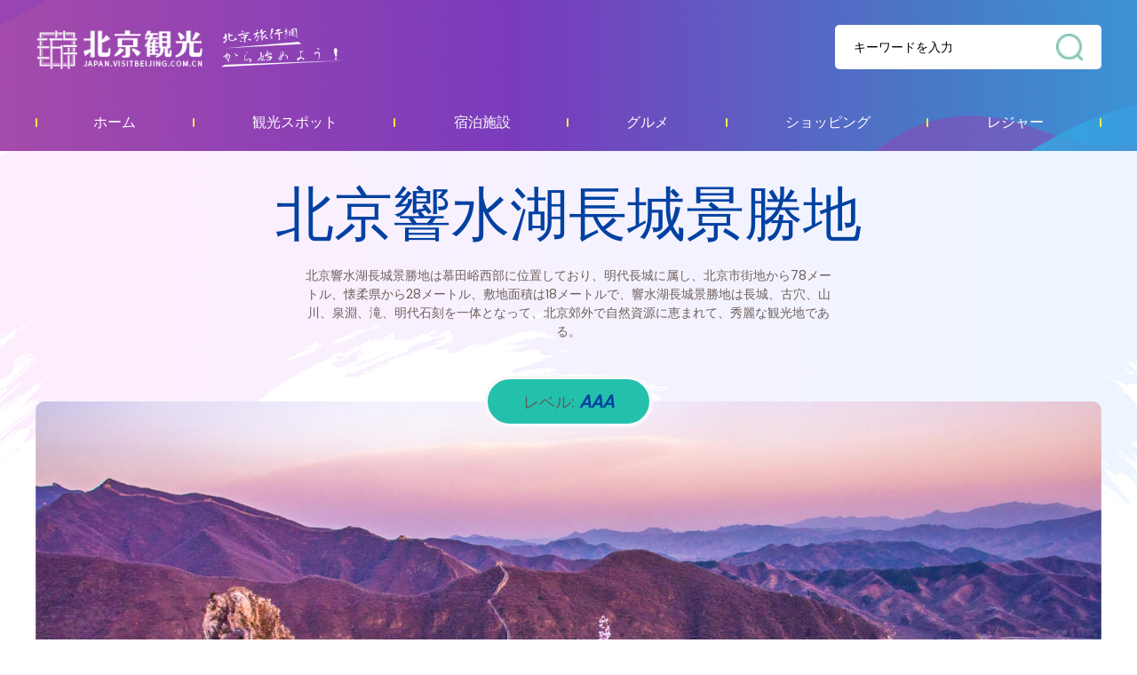

--- FILE ---
content_type: text/html; charset=UTF-8
request_url: https://jr.visitbeijing.com.cn/attraction/568
body_size: 9303
content:
<!DOCTYPE html>
<html lang="zh-cn">
<head>
    <meta http-equiv="Content-Type" content="text/html; charset=utf-8" />
  <meta http-equiv="Access-Control-Allow-Origin" content="*">
  <meta http-equiv="x-ua-compatible" content="ie=edge" />
  <link href="//r1.visitbeijing.com.cn/images/a4c09cdee78007d1ee26039bd25dc440.ico" rel="shortcut icon" />
  <title>観光スポット</title>
  <!--build:css css/styles.min1.css-->
  <link rel="stylesheet" href="https://jr.visitbeijing.com.cn/web/css/styles.css">
  <!--endbuild-->
  <script type="text/javascript" src="https://jr.visitbeijing.com.cn/web/js/jquery.min.js?v=3.7.1"></script>
          <link rel="stylesheet" href="https://jr.visitbeijing.com.cn/web/css/swiper3.4.2.css">
        <link rel="stylesheet" href="https://jr.visitbeijing.com.cn/web/css/scenic.css">
        <link rel="stylesheet" href="https://jr.visitbeijing.com.cn/web/css/SearchInfoWindow_min.css" />
      <style>
        .box .map {
            position: relative;
            text-align: center;
            margin-top: 40px;
        }
            .box .map .tit {
                background:linear-gradient(to left,#30B5E9,#4A77C6,#793DBB,#BD549E);
            height: 50px; }
            .box .map .tit span {
            display: inline-block; }
            .box .map .tit .sp1 {
            font-style: italic;
            font-weight: bold;
            font-size: 22px;
            line-height: 50px;
            position: relative;
            color: #fff;
            padding-left: 22px;
            margin-right: 10px; }
            .box .map .tit .sp1:before {
            content: '';
            position: absolute;
            background: url(https://jr.visitbeijing.com.cn/web/images/adress.png) center/contain no-repeat;
            width: 12px;
            height: 18px;
            left: 0;
            top: 16px; }
            .box .map .tit .sp2 {
            font-weight: 300;
            font-size: 16px;
            line-height: 50px;
            color: #fff; }
            .box .map .mapInfo {
            height: 500px; }

        .box .map .tit1 {
            position: absolute;
            left: 50%;
            margin-left: -250px;
            bottom: 30px;
            width: 500px;
            height: 40px;
            line-height: 40px;
            background: #2E5897;
            border-radius: 20px; }
            .box .map .tit1 span {
                display: inline-block; }
            .box .map .tit1 .sp1 {
                font-style: italic;
                font-weight: bold;
                font-size: 16px;
                position: relative;
                color: #ffffff;
                padding-left: 22px;
                margin-right: 10px; }
            .box .map .tit1 .sp1:before {
                content: '';
                position: absolute;
                background: url(https://jr.visitbeijing.com.cn/web/images/local.svg) center/contain no-repeat;
                width: 18px;
                height: 18px;
                left: 0;
                top: 11px; }
            .box .map .tit1 .sp2 {
                font-weight: 300;
                font-size: 16px;
                color: #ffffff; }
    </style>


    <style>
        .box .infos .phones .fl{
            width: 300px;
            box-sizing: border-box;
        }
        .box .infos .phones .fl ul li .sp1 p{
            color: #1F0D09;
        }
    </style>
</head>

<body>
    
    <div class="head">
    <div class="center">
      <div class="logo-search clearfix">
        <a href="https://jr.visitbeijing.com.cn" class="logo fl">资源库</a>
        <div class="fr search">
          <input style="background: 0 none;" autocomplete="off" class="input" id="q" name="q" placeholder="キーワードを入力">
          <span></span>
        </div>
      </div>
      <style>
        .head .logo-search .search input{
          height: 100%;
        }
        .box .tour .center h5.tit a,.box .scenic-pictures h5.tit i{
          margin-right: 10px;
        }
        body .head .nav ul li a:hover span{
          background: #fff;
          color:#0041A2;
        }
        .box .theme-feature .theme1 h6,.box .theme-feature .theme1 p,.box .theme-feature .theme2 h6,.box .theme-feature .theme2 p,.box .theme-feature .feature h6,.box .theme-feature .feature p{
          overflow: hidden;
        }
      </style>
      <div class="nav">
        <ul>
            <li>
                <a href="/" target="_blank"><span>ホーム</span></a>
            </li>
            <li>
                <a href="https://jr.visitbeijing.com.cn/attractions" target="_blank"><span>観光スポット</span></a>
            </li>
            <li>
                <a href="https://jr.visitbeijing.com.cn/hotels" target="_blank"><span>宿泊施設</span></a>
            </li>
            <li>
                <a href="https://jr.visitbeijing.com.cn/foods" target="_blank"><span>グルメ</span></a>
            </li>
            <li>
                <a href="https://jr.visitbeijing.com.cn/gifts" target="_blank"><span>ショッピング</span></a>
            </li>
            <li>
                <a href="https://jr.visitbeijing.com.cn/leisures" target="_blank"><span>レジャー</span></a>
            </li>
        </ul>

      </div>
    </div>
  </div>
  <script>
    $(function(){
      function isIE() { //ie?
        if (!!window.ActiveXObject || "ActiveXObject" in window)
          return true;
          else
          return false;
      }
      if(isIE()){
        $('.box .scenic-pictures .picUi ul li img').css({
          "width":"auto",
          "min-width":"100%",
          "height":"100%",
        })
        $('.picFocus .bd img,.picFocus .hd ul li img').css({
          "height":"auto",
          "min-height":"100%",
          "width":"100%",
        })

      }


        // 顶部搜索
        var $searchBtn = $(".search span");
        var $searchInput = $(".search input");
        var input = document.getElementById("q");

        $searchBtn.on("click", function() {
            var key = $searchInput.val();
            if(key=='')
            {
              if(window.location.pathname === '/search'){
                window.location.href = '//' + window.location.host +'/search';
              }else{
                window.open('//' + window.location.host +'/search');
              }
            }
            else
            {
              if(window.location.pathname === '/search'){
                window.location.href = '//' + window.location.host +'/search?key=' + encodeURIComponent(key);
              }else{
                window.open('//' + window.location.host +'/search?key=' + encodeURIComponent(key));
              }

            }
        });
        document.onkeydown = function(event) {
            if (event.keyCode == 13) {
                var hasFocus = document.hasFocus() && document.activeElement === input;
                if (hasFocus) {
                    $searchBtn.click();
                }
            }
        };
    })
  </script>

    <div class="box">
        <div class="center">
            <div class="infos">
                <h3 class="title">北京響水湖長城景勝地</h3>
                <p class="summary">北京響水湖長城景勝地は慕田峪西部に位置しており、明代長城に属し、北京市街地から78メートル、懐柔県から28メートル、敷地面積は18メートルで、響水湖長城景勝地は長城、古穴、山川、泉淵、滝、明代石刻を一体となって、北京郊外で自然資源に恵まれて、秀麗な観光地である。</p>
                <div class="pics">
                    <div class="pic">
                        <img src="https://r1.visitbeijing.com.cn/vbj-japan/2023/0413/b862b02103cf4a91ec4080663dce9417.jpg">
                    </div>
                                            <div class="tip">
                                                                                        <span>レベル: <i>AAA</i></span>
                                                    </div>
                                        <div class="tip1">
                                                                                    <span class="sp1">世界遺産</span>
                            
                        
                    </div>
                </div>
                <div class="phones clearfix">
                    <div class="phone fl">
                        <ul>
                                                            <li class="ph">
                                    <p>TEL:</p>
                                    <span>010-89602185</span>
                                </li>
                            
                                                            <li class="time">
                                    <p>ベストシーズン:</p>
                                    <span>一年中</span>
                                </li>
                                                                                        <li class="recommend">
                                    <p>所要時間:</p>
                                    <span>3時間</span>
                                </li>
                                                                                        <li class="admission">
                                    <p>料金情報:</p>
                                    <em class="price-block">
                                        <b class="price-txt">
                                            一人当たり40元
                                            <em class="shadow-tip"></em>
                                            <i class="price-shadow">  一人当たり40元</i>
                                        </b>
                                    </em>
                                </li>
                            
                                                            <li class="open">
                                    <p>営業時間:</p>
                                    <span class="sp1">2月20日－11月15日<br/>月曜日－日曜日08:00ー17:00（17:00は入場停止とする）<br/>11月16日-2月19日<br/>月曜日－日曜日08:00ー16:00（16:00は入場停止とする）</span>
                                </li>
                                                    </ul>
                    </div>
                    <!-- 景区介绍 -->
                    <div class="desc fr">
                        <h4>基本情報</h4>
                        <h5>北京響水湖長城景勝地</h5>
                        <p>北京響水湖長城景勝地は慕田峪西部に位置しており、明代長城に属し、北京市街地から78メートル、懐柔県から28メートル、敷地面積は18メートルで、響水湖長城景勝地は長城、古穴、山川、泉淵、滝、明代石刻を一体となって、北京郊外で自然資源に恵まれて、秀麗な観光地である。響水湖の名前の由来は広大な水域があるのではなくて、泉の源では、泉水の声は雷のように外へ湧き出て、千メートル以外でも水の響き声も聞こえるので、「響水湖」と名付けられた。響水湖は懐柔区第一泉であり、近くの人々の飲用水源であり、懐柔貯水池の源の一つであり、秒あたりの出水量は0.3立方メートルで、一日あたりの流量は25937トンで、水質は甘くて、さっぱりしていておいしい。<br/>響水湖長城養生大峡谷はまさに北京郊外で最も良い心身を癒す聖地であり、空気の中のマイナスイオンの含有量は立方センチメートルあたり9300個、北京市街地より100倍以上高い。養生峡谷の植物カバー率は95％以上であり、ここでは我々にとって欠かせない生命復元力を潜めて、一緒に純マイナスイオンの癒す旅を体験しましょう！</p>
                                                    <span>続きを読む</span>
                            <div class="moreDesc">
                                <h6>北京響水湖長城景勝地</h6>
                                <p>北京響水湖長城景勝地は慕田峪西部に位置しており、明代長城に属し、北京市街地から78メートル、懐柔県から28メートル、敷地面積は18メートルで、響水湖長城景勝地は長城、古穴、山川、泉淵、滝、明代石刻を一体となって、北京郊外で自然資源に恵まれて、秀麗な観光地である。響水湖の名前の由来は広大な水域があるのではなくて、泉の源では、泉水の声は雷のように外へ湧き出て、千メートル以外でも水の響き声も聞こえるので、「響水湖」と名付けられた。響水湖は懐柔区第一泉であり、近くの人々の飲用水源であり、懐柔貯水池の源の一つであり、秒あたりの出水量は0.3立方メートルで、一日あたりの流量は25937トンで、水質は甘くて、さっぱりしていておいしい。<br/>響水湖長城養生大峡谷はまさに北京郊外で最も良い心身を癒す聖地であり、空気の中のマイナスイオンの含有量は立方センチメートルあたり9300個、北京市街地より100倍以上高い。養生峡谷の植物カバー率は95％以上であり、ここでは我々にとって欠かせない生命復元力を潜めて、一緒に純マイナスイオンの癒す旅を体験しましょう！</p>
                                <i></i>
                            </div>
                        

                    </div>
                </div>
            </div>
        </div>
        <!-- 景点介绍 -->
            <!-- 景区图片 -->
        <div class="scenic-pictures">
            <div class="center">
                <h5 class="tit">写真                                            <i style="display: block;">続きを読む</i>
                                    </h5>
                <div class="picUi clearfix">
                    <ul>
                                                                                    <li class="li1">
                                    <img src="https://r1.visitbeijing.com.cn/vbj-japan/2023/0413/5fe7d6e182102408130ff4e125dd0a90.jpg@base@tag=imgScale&m=1&w=600&h=400&c=1">
                                </li>
                                                                                                                <li class="">
                                    <img src="https://r1.visitbeijing.com.cn/vbj-japan/2023/0413/436cff1b21fe151e0473211840a66e40.jpg@base@tag=imgScale&m=1&w=600&h=400&c=1">
                                </li>
                                                                                                                <li class="">
                                    <img src="https://r1.visitbeijing.com.cn/vbj-japan/2023/0413/690df43f66dd925e79b67252f63474d2.jpg@base@tag=imgScale&m=1&w=600&h=400&c=1">
                                </li>
                                                                                                                                                                                </ul>
                </div>
                                    <div class="morePic">
                        <i></i>
                        <!-- Swiper -->
                        <div class="picFocus">
                            <div class="bd">
                                <ul>
                                                                            <li><img src="https://r1.visitbeijing.com.cn/vbj-japan/2023/0413/5fe7d6e182102408130ff4e125dd0a90.jpg"/></li>
                                                                            <li><img src="https://r1.visitbeijing.com.cn/vbj-japan/2023/0413/436cff1b21fe151e0473211840a66e40.jpg"/></li>
                                                                            <li><img src="https://r1.visitbeijing.com.cn/vbj-japan/2023/0413/690df43f66dd925e79b67252f63474d2.jpg"/></li>
                                                                            <li><img src="https://r1.visitbeijing.com.cn/vbj-japan/2023/0413/59482c036ed7c935a197eb57a4bfdf81.jpg"/></li>
                                                                            <li><img src="https://r1.visitbeijing.com.cn/vbj-japan/2023/0413/02f02beb69d66ec8b38974bf4e69c878.jpg"/></li>
                                                                    </ul>
                            </div>
                            <div class="hd">
                                <ul>
                                                                            <li><img src="https://r1.visitbeijing.com.cn/vbj-japan/2023/0413/5fe7d6e182102408130ff4e125dd0a90.jpg@base@tag=imgScale&m=1&w=600&h=400&c=1"/></li>
                                                                            <li><img src="https://r1.visitbeijing.com.cn/vbj-japan/2023/0413/436cff1b21fe151e0473211840a66e40.jpg@base@tag=imgScale&m=1&w=600&h=400&c=1"/></li>
                                                                            <li><img src="https://r1.visitbeijing.com.cn/vbj-japan/2023/0413/690df43f66dd925e79b67252f63474d2.jpg@base@tag=imgScale&m=1&w=600&h=400&c=1"/></li>
                                                                            <li><img src="https://r1.visitbeijing.com.cn/vbj-japan/2023/0413/59482c036ed7c935a197eb57a4bfdf81.jpg@base@tag=imgScale&m=1&w=600&h=400&c=1"/></li>
                                                                            <li><img src="https://r1.visitbeijing.com.cn/vbj-japan/2023/0413/02f02beb69d66ec8b38974bf4e69c878.jpg@base@tag=imgScale&m=1&w=600&h=400&c=1"/></li>
                                                                    </ul>
                                <span class="pageState"></span>
                            </div>
                            <a class="next" href="javascript:void(0)"></a>
                            <a class="prev" href="javascript:void(0)"></a>
                        </div>

                        <style type="text/css">
  /* 详情页轮播css */
  .picFocus{
    margin:0 auto;
    width:750px;
     position:relative;
     /*overflow:hidden;  */
     zoom:1;
   }
   .picFocus .bd{
    width: 750px;
    height: 500px;
    border-radius: 10px;
    overflow: hidden;
   }
  .picFocus .bd li{
    width:750px;
    height:500px;
  }
  .picFocus .bd img{
    width:750px;
    height:500px;
    object-fit: cover;
  }
  .picFocus .hd{
    width:100%;
    margin-top: 10px;
    position: relative;
    overflow:hidden;
    padding-top: 54px;
    margin-top: -44px;
    height: 120px;
  }
  .picFocus .hd ul{
    margin-right:-10px;
    zoom:1;
    white-space: nowrap;
    position: relative;
    height: 100%;
  }
  .picFocus .hd ul:before{
    content: '';
    position: absolute;
    left: 0;
    top: 0;
    width: 100%;
    height: 100%;
    z-index: 10;
  }
  .picFocus .hd ul li{
    float:left;
    text-align:center;
    border-radius: 3px;
    overflow: hidden;
    width:180px;
    height:120px;
    margin-right: 10px;
  }
  .picFocus .hd ul li img{
    width:180px; height:120px;
    object-fit: cover;
    cursor:pointer;
  }
  .picFocus .hd ul li.on{ background:url() no-repeat center 0; }
  .picFocus .hd ul li.on img{ border-color:#f60;  }

  .picFocus .pageState {
    display: block;
      text-align: center;
      line-height: 30px;
      left: auto;
      color: rgb(178, 178, 178);
      font-style: italic;
      width: 80px !important;
      background: rgb(255, 255, 255);
      border-radius: 50px;
      color: rgb(179, 179, 179);
      font-size: 16px;
      position: absolute;
      top: 0;
      right: 14px;
  }
  .picFocus .pageState span {
      font-size: 16px;
      color: rgb(77, 77, 77);
  }

  .picFocus .next,.picFocus .prev{
      position: absolute;
      top: 50%;
      width: calc(var(--swiper-navigation-size)/ 44 * 27);
      height: var(--swiper-navigation-size);
      margin-top: calc(-1 * var(--swiper-navigation-size)/ 2);
      z-index: 10;
      cursor: pointer;
      display: flex;
      align-items: center;
      justify-content: center;
      color: var(--swiper-navigation-color,var(--swiper-theme-color))
  }
  .picFocus .next:hover,.picFocus .prev:hover{
    opacity: .7;
  }
  .picFocus .next,.picFocus .prev{
    display: block;
      width: 50px;
      height: 120px;
      margin-top: -105px;
      background: url(https://jr.visitbeijing.com.cn/web/images/leftNBtn.png) center/contain no-repeat;
      left: -115px;
  }
  .picFocus .next{
      left: auto;
      right: -115px;
      background: url(https://jr.visitbeijing.com.cn/web/images/rightNBtn.png) center/contain no-repeat;
  }
  .picFocus .next.nextStop,.picFocus .prev.prevStop{
    opacity: .7;
  }
</style>
<script type="text/javascript" src="https://jr.visitbeijing.com.cn/web/js/jquery.SuperSlide.2.1.3.js"></script>
<script type="text/javascript">

  jQuery(".picFocus").slide({ mainCell:".bd ul",effect:"left",autoPlay:false,pnLoop:false });
  $('.picFocus .hd ul').width($('.picFocus .hd ul li').length*190);
  var flag,flag1;
  $('.picFocus .next').click(function(){
    if($('.pageState span').text()>=5 && !flag) {
      if($(this).hasClass('nextStop')){
        flag = true;
      }
      $('.picFocus .hd ul').animate({marginLeft:"-=190px"});
      flag1 = false;
    }
  })
  $('.picFocus .prev').click(function(){
    if($('.pageState span').text()>=4 && !flag1){
      if($(this).hasClass('nextStop')){
        flag1 = true;
      }
      $('.picFocus .hd ul').animate({marginLeft:"+=190px"});
      flag = false;
    }
  })

</script>

                    </div>
                

            </div>
        </div>
        <!-- 景区视频-最新动态 -->
        <div class="video-news clearfix">
            <div class="center">
                                <div class="news fr">
                    <h5 class="tit">関連速報</h5>
                    <ul>
                        <style>
      .box .video-news.only .news li{
          height: 152px;
      }
      .box .video-news.only .news li p{
          max-height: 60px;
          overflow: hidden;
      }
  </style>
  <script>
        $(function(){
            // 最新动态
            $.ajax({
                url:'https://api-hq1806.visitbeijing.com.cn/api1806/search?keyword='+encodeURIComponent($('.infos h3.title').text())+'&lang=japan&title=true&lang=japan&content=true&limit=4',
                type: 'get',
                dataType: 'jsonp',
                success: function(res){
                    if(res.code === 200){
                        if(res.data.total === 0){
                            $('.box .video-news.only .news').hide()
                        }else{
                            var recommendHtml = '';
                            for(var i in res.data.list){
                                var item = res.data.list[i];
                                if(i<3){
                                    recommendHtml += '<li>'
                                    +'<h6><a href="//japan.visitbeijing.com.cn/article/'+ item.aid +'" target="_blank">'+ item.title +'</a></h6>'
                                    +'<p>'+ item.summary +'</p>'
                                    +'</li>';
                                }else{
                                    recommendHtml += '<li class="li4">'
                                    +'<h6><a href="//japan.visitbeijing.com.cn/article/'+ item.aid +'" target="_blank">'+ item.title +'</a></h6>'
                                    +'<p>'+ item.summary +'</p>'
                                    +'</li>';
                                }
                            }
                            $('.box .video-news .news ul').append(recommendHtml);

                              // 视频-最新动态部分
                            if($('.video-news .video p').text() === ''){
                                $('.video-news').addClass('only')
                            }
                            if($('.video-news .news li').length === 0){
                                $('.video-news').addClass('onlyV')
                            }

                            $('.box .video-news .news').addClass("news-show");
                        }
                    }else{
                        $('.box .video-news.only .news').hide()
                        console.log(res)
                    }
                    $(".video-news").addClass("video-show");
                },
                error: function(e){
                    console.log(e)
                }
            })
            // 景区舒适度
            if($('.infos .pics .tip span.levels i').data('id')){
                $.ajax({
                    url:'https://s.visitbeijing.com.cn/service/attraction/comfort-info?sid=' + $('.infos .pics .tip span.levels i').data('id'),
                    type: 'get',
                    dataType: 'jsonp',
                    success: function(res){
                        $('.infos .pics .tip span.levels i').text(res.data.level)
                    },
                    error: function(e){
                        console.log(e)
                    }
                })
            }
        })

    </script>
                    </ul>

                </div>
            </div>
        </div>
        <!-- 主题推荐-娱乐健身 -->
            <!-- 旅游攻略 -->
        <div class="tour">
            <div class="center">
                <h5 class="tit">おすすめ<a href="#"
                                                                             target="_blank">続きを読む</a>
                </h5>
                <ul class="clearfix">
                    <style>
       .box .tour .center ul li span.sp1{
            max-width: 250px;
            overflow: hidden;
       }
   </style>
    <script>
        // 时间戳 --> 日期  yyyy-mm-dd hh:mm:ss
        function formatDate(ns){
            if(ns==0 || isNaN(ns)) { return '' }
            var date = new Date(parseInt(ns) * 1000);
                Y = date.getFullYear() + '-';
                M = (date.getMonth()+1 < 10 ? '0'+(date.getMonth()+1) : date.getMonth()+1) + '-';
                D = (date.getDate() < 10 ? '0'+ date.getDate() : date.getDate())+ ' ';
                h = (date.getHours() < 10 ? '0'+ date.getHours() : date.getHours()) + ':';
                m = (date.getMinutes() < 10 ? '0'+ date.getMinutes() : date.getMinutes());
                // s = (date.getSeconds() < 10 ? '0'+ date.getSeconds() : date.getSeconds());
            return Y+M+D+h+m;
        }
        // 碎图处理
        function slnotimg() {
            var img = event.srcElement;
            img.src = "https://jr.visitbeijing.com.cn/web/images/default.png";
            img.onerror = null; //解绑onerror事件
        }
        $(function(){
            // 推荐 more 跳转
            $('.box .tour .center h5.tit a').attr('href', 'http://mp.visitbeijing.com.cn/search?word='+$.trim($('.infos h3.title').text())+'&page=1');
            jQuery.support.cors = true;
            $.ajax({
                url: 'https://mp.visitbeijing.com.cn/api/search?word='+encodeURIComponent($('.infos h3.title').text())+'&per_page=4&thumb=true',
                type: 'get',
                dataType: 'jsonp',
                crossDomain: true == !(document.all),
                success: function(res){
                    if(res.code === '200'){
                        if(res.data.total === 0){
                            $('.tour').hide()
                        }else{
                            var recommendHtml = '';
                            for(var i in res.data.articles){
                                var item = res.data.articles[i];
                                recommendHtml += '<li>'
                                +'<a class="pic" href="http://mp.visitbeijing.com.cn/a1/'+ item.id +'" target="_blank"><img onerror="slnotimg();" src="'+ item.thumb[0] +'"></a>'
                                +'<span class="sp1">'+ item.author +'</span>'
                                +'<span class="sp2">'+ formatDate(item.time_publish) +'</span>'
                                +'<a href="http://mp.visitbeijing.com.cn/a1/'+ item.id +'" target="_blank"><p>'+ item.title +'</p></a>'
                                +'</li>';
                            }
                            $('.tour ul').append(recommendHtml);
                            
                        }
                    }else{
                        $('.tour').hide()
                        console.log(res)
                    }
                },
                error: function(e){
                    $('.tour').hide()
                    console.log(e)
                }
            });
            
        })
    </script>
                </ul>
            </div>
        </div>
        <!-- 地图 -->

                    <div class="map">
                <div class="tit">
                    <span class="sp1">住所:</span>
                    <span class="sp2">北京市懐柔区渤海鎮大榛峪村東200メートル</span>
                </div>
                <div class="mapInfo">
                    <div class="pos_map" id="allmap" style="height: 500px;"></div>
                    <div id="r-result"></div>
                </div>
                <div class="tit1">
                    <a href="http://api.map.baidu.com/place/search?query=北京響水湖長城景勝地&location=40.47287,116.49528&radius=1000&output=html&src=webapp.baidu.openAPIdemo"
                       target="_blank"><span class="sp1">百度地図を利用してアクセスを検索</span></a>
                    <span class="sp2"></span>
                </div>
            </div>

            <!-- 地图 -->
                        <script type="text/javascript">
                $(function () {

                    var executed = false;
                    $(window).scroll(function() {
                        if (executed) {
                            return;
                        }
                        var top_of_element = $(".map").offset().top;
                        var bottom_of_element = $(".map").offset().top + $(".map").outerHeight();
                        var bottom_of_screen = $(window).scrollTop() + $(window).innerHeight();
                        var top_of_screen = $(window).scrollTop();
                        if ((bottom_of_screen > top_of_element) && (top_of_screen < bottom_of_element)){
                            // 元素在视口中

                            var map = new BMap.Map('allmap');
                            var poi = new BMap.Point(116.49528,40.47287);
                            map.centerAndZoom(poi, 16);
                            map.enableScrollWheelZoom();
                            map.disableScrollWheelZoom()
                            var content = '<div style="margin:0;line-height:20px;padding:2px;">' +
                                'Address: 北京市懐柔区渤海鎮大榛峪村東200メートル <br/>Tel: 010-89602185' +
                                '</div>';
                            //创建检索信息窗口对象
                            var searchInfoWindow = null;
                            searchInfoWindow = new BMapLib.SearchInfoWindow(map, content, {
                                enableSendToPhone: false,
                                title: "北京響水湖長城景勝地",      //标题
                                width: 290,             //宽度
                                // height : 105,              //高度
                                panel: "r-result",         //检索结果面板
                                enableAutoPan: true,     //自动平移
                                searchTypes: [
                                    BMAPLIB_TAB_FROM_HERE, //从这里出发
                                    BMAPLIB_TAB_SEARCH,   //周边检索
                                    BMAPLIB_TAB_TO_HERE  //到这里去
                                ]
                            });
                            var marker = new BMap.Marker(poi); //创建marker对象
                            //marker.enableDragging(); //marker可拖拽
                            marker.addEventListener("click", function (e) {
                                searchInfoWindow.open(marker);
                            })
                            map.addOverlay(marker); //在地图中添加marker
                            searchInfoWindow.open(marker);
                            var top_left_control = new BMap.ScaleControl({anchor: BMAP_ANCHOR_TOP_LEFT});// 左上角，添加比例尺
                            var top_left_navigation = new BMap.NavigationControl();  //左上角，添加默认缩放平移控件
                            map.addControl(top_left_control);
                            map.addControl(top_left_navigation);

                            executed = true;
                        }
                    })



                })
            </script>
            </div>


            
    


    <div class="foot">
    <p>
        <a href="#" target="_blank">このサイトについて</a><span>|</span><a href="mailto:chenyukun@huanqiu.com" target="_blank">お問い合わせ</a><span>|</span><a href="#" target="_blank">ビジネス相談</a>
    </p>
    <p>このウェブサイトの著作権は北京市文化観光局宣伝中心(北京市観光運行監測中心)にあります。</p>
</div>
<!-- 百度统计 -->
<script type="text/javascript">
var _hmt = _hmt || [];
(function() {
  var hm = document.createElement("script");
  hm.src = "https://hm.baidu.com/hm.js?7f1ad9fa213626cbec5b0b3dc45f3855";
  var s = document.getElementsByTagName("script")[0];
  s.parentNode.insertBefore(hm, s);
})();
</script>

<!-- JavaScript Bundle with Popper -->
<!-- <script src="https://cdn.jsdelivr.net/npm/bootstrap@5.0.0-beta2/dist/js/bootstrap.bundle.min.js" integrity="sha384-b5kHyXgcpbZJO/tY9Ul7kGkf1S0CWuKcCD38l8YkeH8z8QjE0GmW1gYU5S9FOnJ0" crossorigin="anonymous"></script> -->
<!-- 地图 -->
    <script type="text/javascript" src="//api.map.baidu.com/api?v=2.0&ak=3M5KO7zDXjwTS196ef7qUKaSdtBNxV8L"></script>
    <!-- <script type="text/javascript" src="//api.map.baidu.com/library/SearchInfoWindow/1.5/src/SearchInfoWindow_min.js"></script>
    <link rel="stylesheet" href="//api.map.baidu.com/library/SearchInfoWindow/1.5/src/SearchInfoWindow_min.css">
     -->
    <script type="text/javascript" src="https://jr.visitbeijing.com.cn/web/js/SearchInfoWindow_min.js"></script>
            <script type="text/javascript" src=" https://jr.visitbeijing.com.cn/web/js/swiper.3.4.2.js"></script>
            <script type="text/javascript" src=" https://jr.visitbeijing.com.cn/web/js/scenic.js"></script>
        </body>

</html>


--- FILE ---
content_type: text/css
request_url: https://jr.visitbeijing.com.cn/web/css/scenic.css
body_size: 27153
content:
input::-webkit-input-placeholder {
  color: #000000; }

input::-moz-placeholder {
  /* Mozilla Firefox 19+ */
  color: #000000; }

input:-moz-placeholder {
  /* Mozilla Firefox 4 to 18 */
  color: #000000; }

input:-ms-input-placeholder {
  /* Internet Explorer 10-11 */
  color: #000000; }

  @font-face {
    font-family: DIN;
    src: url("../fonts/DIN.ttf"), url("../fonts/DIN.eot");
/* IE9 */ }

@font-face {
    font-family: 'DIN';
    src: url("../fonts/DIN.ttf"), url("../fonts/DIN.eot");
/* IE9 */ }

/* @font-face {
    font-family: DIN;
    src: url("../fonts/Manzein-demo-2.ttf"), url("../fonts/Manzein-demo-2.eot"); */
/* IE9 */
/* } */

body {
  font-family: Poppins;
  min-width: 1200px; }

  .head {
    height: 170px;
    background: url(//r1.visitbeijing.com.cn/vbj-japan/2021/0830/7b1b5f28fb19186115938f6846b719d5.png) center/cover no-repeat; }
    .head .logo-search {
      height: 106px; }
      .head .logo-search .logo {
        width: 431px;
        height: 50px;
        margin-top: 29px;
        text-indent: -100000px;
        background: url(../images/jlogo.png) no-repeat; }
      .head .logo-search .search {
      height: 50px;
      width: 300px;
      margin-top: 28px;
      background: #FFFFFF;
      border-radius: 5px;
      text-indent: 21px;
      position: relative; }
      .head .logo-search .search span {
        position: absolute;
        top: 10px;
        right: 21px;
        width: 30px;
        height: 30px;
        opacity: .6;
        background: url(//r1.visitbeijing.com.cn/vbj-french/2021/0820/e13a40487b318963aaef13fe84bd3d69.png) center no-repeat;
        background-size: 100%;
        cursor: pointer; }
      .head .logo-search .search span:hover {
        opacity: 1; }
      .head .logo-search .search input {
        width: 70%;
        font-size: 14px;
        line-height: 50px;
        color: #000000; }
  .head .nav {
    height: 64px; }
    .head .nav ul {
      height: 100%;
      display: -webkit-flex;
      /* Safari */
      display: flex;
      flex-direction: row;
      flex-wrap: nowrap;
      justify-content: space-around;
      align-items: center;
      position: relative; }
      .head .nav ul::before {
        position: absolute;
        content: '';
        width: 2px;
        height: 10px;
        background: #FFEC43;
        left: 0;
        top: 27px;
        border-radius: 3px; }
      .head .nav ul li {
        flex-grow: 1;
        text-align: center;
        position: relative; }
        .head .nav ul li a span {
          display: inline-block;
          padding: 0 10px;
          line-height: 30px;
          font-size: 16px;
          color: #ffffff;
          font-weight: 300; }
        .head .nav ul li a:hover span {
          background: #275599;
          border-radius: 3px;
          font-weight: 900; }
        .head .nav ul li::after {
          position: absolute;
          content: '';
          width: 2px;
          height: 10px;
          background: #FFEC43;
          right: 0;
          top: 10px;
          border-radius: 3px; }

.box {
  background: url(../images/topBg.png) top center no-repeat;
  min-height: 500px; }
  .box .infos {
    margin-bottom: 40px; }
    .box .infos .title {
      font-weight: 400;
      font-family: PerfectMoment;
      padding: 0 50px;
      font-size: 66px;
      line-height: 80px;
      text-align: center;
      color: #0041A2;
      padding-top: 40px;
      margin-bottom: 10px; }
    .box .infos .summary {
      margin: 0 auto;
      font-weight: 300;
      width: 600px;
      font-size: 14px;
      line-height: 21px;
      text-align: center;
      color: #6E5F5C; }
    .box .infos .pics {
      margin-top: 68px;
      position: relative; }
      .box .infos .pics .pic {
        height: 636px;
        border-radius: 10px;
        width: 100%;
        overflow: hidden; }
        .box .infos .pics .pic img {
          width: 100%;
          height: 100%;
          object-fit: cover; }
      .box .infos .pics .tip {
        padding: 0px 40px;
        padding-right: 20px;
        position: absolute;
        height: 50px;
        left: 50%;
        transform: translateX(-50%);
        top: -29px;
        background: #23C1AC;
        border: 4px solid #F8F8F8;
        border-radius: 35px;
        line-height: 50px; }
        .box .infos .pics .tip span {
          font-size: 18px;
          color: #5D5D5D;
          display: inline-block;
          margin-right: 20px; }
          .box .infos .pics .tip span i {
            color: #0041A2;
            font-size: 20px;
            font-weight: 900; }
      .box .infos .pics .tip1 {
        padding: 0px 20px;
        position: absolute;
        height: 30px;
        right: 24px;
        bottom: -15px;
        background: #F2F2F2;
        border-radius: 30px; }
        .box .infos .pics .tip1 span {
          font-size: 12px;
          color: #1F0D09;
          display: inline-block;
          position: relative;
          line-height: 30px; }
        .box .infos .pics .tip1 .sp1 {
          padding-left: 22px;
          padding-right: 12px;
          margin-right: 10px; }
          .box .infos .pics .tip1 .sp1:before {
            position: absolute;
            content: '';
            width: 12px;
            height: 15px;
            background: url(../images/type.svg) center/contain no-repeat;
            left: 0;
            top: 7.5px; }

            .box .infos .pics .tip1 .sp2{
              padding-left: 0;
            }
            .box .infos .pics .tip1 .sp2:before{
              display: none;
            }
            .box .infos .pics .tip1 .sp2:last-child:after{
              display: none;
            }

          .box .infos .pics .tip1 .sp1:after {
            position: absolute;
            content: '';
            width: 2px;
            height: 10px;
            background: #EAA319;
            right: 0;
            top: 10px;
            border-radius: 3px; }
    .box .infos .phones {
      position: relative;
      z-index: 10; }
      .box .infos .phones .fl {
        background: #F2F2F2;
        border-radius: 10px;
        padding: 35px 30px;
        margin-left: 40px;
        margin-top: -36px; }
        .box .infos .phones .fl ul li {
          margin-bottom: 30px;
          position: relative;
          padding-left: 37px; }
          .box .infos .phones .fl ul li:before {
            content: '';
            position: absolute;
            width: 20px;
            height: 20px;
            left: 0;
            top: 5px; }
          .box .infos .phones .fl ul li p {
            font-weight: bold;
            font-size: 14px;
            line-height: 30px;
            color: #5A6E7C; }
          .box .infos .phones .fl ul li span {
            font-weight: 300;
            font-size: 14px;
            line-height: 20px;
            color: #1F0D09;
            display: block; }
            .price-block {
              position:relative;
              font-weight: 300;
              font-size: 14px;
              line-height: 20px;
              font-style:normal;
              display:block;
              color: #1F0D09;
            }
            .price-txt {
              word-break: break-word;
              overflow: hidden;
              text-overflow: ellipsis;
              white-space: normal;
              display: -webkit-box;
              -webkit-line-clamp: 3;
              -webkit-box-orient: vertical;
              width:180px;
              color: #1F0D09;
            }
            .shadow-tip {
              position:absolute;
              right:-14px;
              top:50%;
              margin-top:-14px;
              width:28px;
              height:28px;
              background:url(//r1.visitbeijing.com.cn/vbj-japan/2021/0830/d1daebf342276671de527c7ee165a830.png) no-repeat center center;
              display:none;
            }
            .price-shadow{
              width:280px;
              padding:10px 20px;
              background:#EDA045;
              position:absolute;
              left:0;
              top:0;
              color:#fff!important;
              line-height:30px;
              font-size:16px;
              word-wrap: break-word;
              word-break: normal;
              z-index:1;
              display:none;
            }
            .price-block-yellow {
              display: block;
              color: #1F0D09;
            }
            .price-block-yellow .price-block, .price-block-yellow .price-txt {
              color: #EDA045!important;
            }
        .box .infos .phones .fl ul li.ph:before {
          background: url(../images/phone.svg) center/contain no-repeat; }
        .box .infos .phones .fl ul li.time:before {
          background: url(../images/time.svg) center/contain no-repeat; }
        .box .infos .phones .fl ul li.recommend:before {
          background: url(../images/recommend.svg) center/contain no-repeat; }
        .box .infos .phones .fl ul li.admission:before {
          background: url(../images/admission.svg) center/contain no-repeat; }
        .box .infos .phones .fl ul li.open:before {
          background: url(../images/open.svg) center/contain no-repeat; }
        .box .infos .phones .fl ul .open {
          margin-bottom: 0; }
      .box .infos .phones .fr {
        width: 720px;
        padding-top: 44px;
        margin-right: 40px; }
        .box .infos .phones .fr h4 {
          font-style: italic;
          font-size: 22px;
          line-height: 30px;
          color: #FFC553; }
        .box .infos .phones .fr h5 {
          /* font-family: Manzein; */
          font-style: normal;
          font-weight: 300;
          font-size: 40px;
          line-height: 50px;
          color: #2E5897;
          margin-top: 20px;
          margin-bottom: 10px; }
        .box .infos .phones .fr p {
          font-size: 16px;
          line-height: 30px;
          color: #6E5F5C;
          overflow: hidden;
          /*display: -webkit-box;*/
          -webkit-box-orient: vertical;
          -webkit-line-clamp: 6; }
        .box .infos .phones .fr span {
          /*display: none;*/
          font-style: italic;
          font-weight: bold;
          font-size: 16px;
          line-height: 30px;
          color: #FFC553;
          float: right;
          margin-top: 20px;
          cursor: pointer; }
        .box .infos .phones .fr .moreDesc {
          display: none;
          overflow: scroll;
          position: fixed;
          left: 50%;
          top: 50%;
          margin-left: -560px;
          transform: translateY(-50%);
          width: 1120px;
          max-height: 750px;
          background: #FFFFFF;
          border: 10px solid #F2F2F2;
          box-sizing: border-box;
          border-radius: 10px;
          padding: 50px 40px; }
          .box .infos .phones .fr .moreDesc h6 {
            font-style: normal;
            font-weight: 300;
            font-size: 40px;
            line-height: 50px;
            color: #2E5897;
            margin-bottom: 5px; }
          .box .infos .phones .fr .moreDesc p {
            font-size: 16px;
            line-height: 30px;
            color: #6E5F5C; }
          .box .infos .phones .fr .moreDesc i {
            position: absolute;
            width: 67px;
            height: 30px;
            background: url(../images/close.png) center/contain no-repeat;
            right: 30px;
            top: 20px;
            opacity: .6;
            cursor: pointer; }
          .box .infos .phones .fr .moreDesc i:hover {
            opacity: 1; }
  .box .scene {
    height: 250px;
    background: url(../images/scene.png) center/cover no-repeat;
    padding: 50px 0; }
    .box .scene .center {
      height: 105%;
      overflow: hidden; }
      .box .scene .center .inner {
        height: 100%;
        overflow-y: hidden;
        overflow-x: auto; }
      .box .scene .center ul {
        height: 100%; }
        .box .scene .center ul li {
          float: left;
          margin-right: 30px;
          height: 250px; }
          .box .scene .center ul li .pic {
            width: 250px;
            height: 250px;
            overflow: hidden;
            border-radius: 10px 0px 0px 10px; }
            .box .scene .center ul li .pic img {
              height: 100%;
              width: 100%;
              object-fit: cover; }
          .box .scene .center ul li .info {
            width: 250px;
            padding: 30px;
            padding-right: 20px;
            box-sizing: border-box;
            background: #ffffff;
            overflow: hidden;
            height: 100%; }
            .box .scene .center ul li .info h6 {
              margin-bottom: 10px;
              font-weight: 300;
              font-size: 22px;
              line-height: 30px;
              color: #1F0D09; }
            .box .scene .center ul li .info p {
              font-weight: 300;
              font-size: 14px;
              line-height: 20px;
              color: #6E5F5C;
              overflow: hidden;
              display: -webkit-box;
              -webkit-box-orient: vertical;
              -webkit-line-clamp: 7; }

  .scene-swiper {
    max-width:1920px;
    max-height: 250px;
    background: url(//r1.visitbeijing.com.cn/vbj-japan/2021/0830/63cd2e7e042398834ccd4fae6d06138f.png) center/cover no-repeat;
    padding: 50px 0;
    margin:0 auto;
    opacity:0;
    filter:alpha(opacity=0%);
  }
  .swiper-show {
    opacity:1;
    filter:alpha(opacity=100%);
  }
  .scene-swiper .swiper-wrapper {
    display: -webkit-box;
    -webkit-box-orient: horizontal;
    -webkit-box-pack: center;
    -webkit-box-align: center;

    display: -moz-box;
    -moz-box-orient: horizontal;
    -moz-box-pack: center;
    -moz-box-align: center;

    display: -o-box;
    -o-box-orient: horizontal;
    -o-box-pack: center;
    -o-box-align: center;

    display: -ms-box;
    -ms-box-orient: horizontal;
    -ms-box-pack: center;
    -ms-box-align: center;

    display: box;
    box-orient: horizontal;
    box-pack: center;
    box-align: center;
  }
  .scene-swiper .swiper-slide .pic {
    width: 50%;
    overflow: hidden;
    border-radius: 10px 0px 0px 10px;
    display:inline-block;
    background:#F6F6F6;
    position:relative;
  }
  .scene-swiper .swiper-slide .pic::before {
    display: block;
    content: '';
    padding-top:100%;
  }
  .scene-swiper .swiper-slide .pic img {
    position: absolute;
    top: 0;
    left: 0;
    bottom: 0;
    right: 0;
    width: 100%;
    height: 100%;
    min-height: 100%;
    -o-object-fit: cover;
    object-fit: cover;
  }
  .scene-swiper .swiper-slide .info {
    width: 50%;
    position: relative;
    box-sizing: border-box;
    background: #F6F6F6;
    overflow: hidden;
    display:inline-block;
    border-radius: 0px 10px 10px 0px;
  }
  .scene-swiper .swiper-slide .info::before {
    display: block;
    content: '';
    padding-top:100%;
  }
  .scene-swiper .swiper-slide .info-txt {
    width:80%;
    padding:12% 8% 0 12%;
    position: absolute;
    left:0;
    top:0;
  }
  .scene-swiper .swiper-slide .info h6 {
    margin-bottom: 10px;
    font-weight: 300;
    font-size: 22px;
    line-height: 30px;
    color: #1F0D09;
    max-height:60px;
    overflow:hidden;
  }
  .scene-swiper .swiper-slide .info p {
    font-weight: 300;
    font-size: 14px;
    line-height: 20px;
    color: #6E5F5C;
    overflow: hidden;
    max-height:60px;
  }
  .scene-swiper .swiper-button-next:after, .scene-swiper .swiper-container-rtl .swiper-button-prev:after, .scene-swiper .swiper-button-prev:after, .scene-swiper .swiper-container-rtl .swiper-button-next:after {
    content:'';
  }
  .scene-swiper .swiper-button-prev {
    width:60px;
    height:120px;
    left:0;
    top:50%;
    margin-top:-60px;
    background:url(../images/leftNBtn.png) no-repeat 0 center;
  }
  .scene-swiper .swiper-button-next {
    width:60px;
    height:120px;
    right:0;
    top:50%;
    margin-top:-60px;
    background:url(../images/rightNBtn.png) no-repeat right center;
  }
  .scene-swiper .swiper-button-disabled {
    display:none;
  }
  .box h5.tit {
    padding: 30px 0;
    font-style: italic;
    font-size: 22px;
    line-height: 30px;
    color: #0041A2;
    position: relative; }
  .box .scenic-pictures {
    margin-top: 15px; }
    .box .scenic-pictures h5.tit i {
      display: none;
      font-weight: bold;
      font-size: 16px;
      line-height: 30px;
      color: #FFC553;
      float: right;
      cursor: pointer; }
    .box .scenic-pictures .picUi ul {
      width: 110%;
      /*margin-left: 30px;*/ }
      .box .scenic-pictures .picUi ul li {
        width: 270px;
        height: 400px;
        float: left;
        margin-right: 30px;
        border-radius: 10px;
        overflow: hidden;
        cursor: pointer;
        cursor: -moz-zoom-in;
        cursor: -webkit-zoom-in;
        cursor: zoom-in; }
        .box .scenic-pictures .picUi ul li img {
          width: 100%;
          height: 100%;
          object-fit: cover; }
      .box .scenic-pictures .picUi ul li.li1 {
        width: 600px;
        cursor: default;
        /*margin-right: 0;*/ }
    .box .scenic-pictures .morePic {
      display: none;
      position: fixed;
      left: 50%;
      top: 50%;
      width: 1000px;
      height: 750px;
      margin-left: -500px;
      margin-top: -375px;
      background: #ffffff;
      border: 10px solid #F2F2F2;
      box-sizing: border-box;
      border-radius: 10px;
      z-index: 20;
      padding-top: 50px; }
      .box .scenic-pictures .morePic i {
        position: absolute;
        width: 67px;
        height: 30px;
        background: url(../images/close.png) center/contain no-repeat;
        right: 20px;
        top: 16px;
        opacity: .6;
        cursor: pointer; }
      .box .scenic-pictures .morePic i:hover {
        opacity: 1; }
      .box .scenic-pictures .morePic .swiper-container {
        margin-left: auto;
        margin-right: auto; }
      .box .scenic-pictures .morePic .swiper-slide {
        background-size: cover;
        background-position: center; }
      .box .scenic-pictures .morePic .gallery-top {
        width: 750px !important;
        height: 500px !important;
        border-radius: 10px; }
        .box .scenic-pictures .morePic .gallery-top .swiper-slide {
          width: 100% !important; }
      .box .scenic-pictures .morePic .gallery-thumbs {
        height: 20% !important;
        box-sizing: border-box;
        padding: 10px 0;
        width: 750px !important; }
      .box .scenic-pictures .morePic .gallery-thumbs .swiper-slide {
        width: 180px !important;
        height: 120px !important;
        /*opacity: 0.6;*/
        border-radius: 3px;
        overflow: hidden; }
      .box .scenic-pictures .morePic .gallery-thumbs .swiper-slide-active {
        opacity: 1; }
      .box .scenic-pictures .morePic .swiper-pagination {
        background: #FFFFFF;
        border-radius: 50px;
        text-align: center;
        line-height: 30px;
        width: 80px !important;
        right: 13px;
        bottom: 14px;
        left: auto;
        color: #B2B2B2;
        font-style: italic; }
        .box .scenic-pictures .morePic .swiper-pagination .swiper-pagination-total {
          font-size: 16px;
          color: #B3B3B3; }
        .box .scenic-pictures .morePic .swiper-pagination .swiper-pagination-current {
          font-size: 16px;
          color: #4D4D4D; }
      .box .scenic-pictures .morePic .gallery-thumbs .swiper-slide-thumb-active {
        opacity: 1; }
      .box .scenic-pictures .morePic .swiper-button-next:after, .box .scenic-pictures .morePic .swiper-container-rtl .swiper-button-prev:after, .box .scenic-pictures .morePic .swiper-button-prev:after, .box .scenic-pictures .morePic .swiper-container-rtl .swiper-button-next:after {
        display: none; }
      .box .scenic-pictures .morePic .swiper-button-next.swiper-button-white, .box .scenic-pictures .morePic .swiper-button-prev.swiper-button-white {
        width: 50px;
        height: 120px;
        margin-top: -105px;
        background: url(../images/rightBtn.png) center/contain no-repeat;
        right: 0; }
      .box .scenic-pictures .morePic .swiper-button-white:hover {
        opacity: .8; }
      .box .scenic-pictures .morePic .swiper-button-prev.swiper-button-white {
        left: 0;
        background: url(../images/leftBtn.png) center/contain no-repeat; }
  .box .video-news {
    margin-top: 33px;
    min-height:300px;
  }
    .box .video-news .video div {
      position: relative; }
    .box .video-news .video .pic {
      display: block;
      width: 600px;
      height: 400px;
      overflow: hidden;
      border-radius: 10px; }
      .box .video-news .video .pic img {
        width: 100%;
        height: 100%;
        object-fit: cover; }
    .box .video-news .video p {
      position: absolute;
      padding: 28px 48px 20px 90px;
      box-sizing: border-box;
      width: 600px;
      overflow: hidden;
      left: 0;
      bottom: 0;
      font-weight: 300;
      font-size: 22px;
      line-height: 26px;
      background: rgba(0, 0, 0, 0.3); }
      .box .video-news .video p a {
        color: #FFFFFF; }
    .box .video-news .video p:before {
      content: '';
      position: absolute;
      left: 20px;
      top: 50%;
      margin-top: -25px;
      width: 50px;
      height: 50px;
      background: url(../images/video.png) center/cover no-repeat; }
    .box .video-news .news {
      width: 530px;
      opacity:0;
      filter: alpha(opacity=0%);
    }
    .box .video-news .news-show{
      opacity:1;
      filter: alpha(opacity=100%);
    }
      .box .video-news .news ul {
        border-top: 3px solid #E4E4E4;
      }
        .box .video-news .news ul li {
          border-bottom: 2px solid #F6F6F6; }
          .box .video-news .news ul li h6 {
            font-weight: 300;
            font-size: 22px;
            line-height: 30px;
            max-height: 60px;
            overflow: hidden;
            margin-top: 20px; }
            .box .video-news .news ul li h6 a {
              color: #1F0D09; }
          .box .video-news .news ul li p {
            margin-top: 10px;
            margin-bottom: 20px;
            font-weight: 300;
            font-size: 14px;
            line-height: 20px;
            color: #6E5F5C; }
        .box .video-news .news ul li.li4 {
          display: none; }
  .box .video-news.only .center {
    overflow: hidden; }
  .box .video-news.only .video {
    display: none; }
  .box .video-news.only .news {
    float: none;
    width: 110%;
  }
    .box .video-news.only .news li {
      vertical-align: text-top;
      width: 583px;
      margin-right: 34px;
      display: inline-block;
      /*height: 140px;*/
      overflow: hidden; }
    .box .video-news.only .news li.li4 {
      display: inline-block; }
  .box .video-news.onlyV .news {
    display: none; }
  .box .video-news.onlyV .video {
    float: none;
    margin: 0 auto;
    width: 600px; }
  .box .video-news.onlyV .video h5.tit{
    width: 1200px;
    margin-left: -300px;
  }
  .box .theme-feature {
    margin-top: 68px;
    padding-bottom: 45px;
    /*height: 470px;*/
    background: url(../images/gray.png) top center/cover no-repeat #F8F8F8; }
    .box .theme-feature .theme1 {
      padding-right: 60px;
      width: 300px; }
      .box .theme-feature .theme1 .pic {
        display: block;
        width: 100%;
        height: 200px;
        border-radius: 10px;
        overflow: hidden; }
        .box .theme-feature .theme1 .pic img {
          width: 100%;
          height: 100%;
          object-fit: cover; }
      .box .theme-feature .theme1 h6 {
        font-weight: 300;
        font-size: 30px;
        line-height: 35px;
        color: #1F0D09;
        margin: 10px 0; }
      .box .theme-feature .theme1 p {
        font-weight: 300;
        font-size: 14px;
        line-height: 20px;
        color: #6E5F5C; }
    .box .theme-feature .theme2 {
      border-right: 2px solid #ffffff;
      border-left: 2px solid #ffffff;
      width: 360px;
      padding: 0 60px; }
      .box .theme-feature .theme2 div {
        border-bottom: 2px solid #ffffff;
        overflow: hidden;
        margin-bottom: 36px; }
      .box .theme-feature .theme2 h6 {
        font-weight: 300;
        font-size: 30px;
        line-height: 35px;
        color: #1F0D09;
        margin-bottom: 10px; }
      .box .theme-feature .theme2 p {
        word-break: break-word;
        font-weight: 300;
        font-size: 14px;
        line-height: 20px;
        color: #6E5F5C;
        margin-bottom: 22px; }
    .box .theme-feature .feature {
      width: 300px; }
      .box .theme-feature .feature .pic {
        display: block;
        width: 100%;
        height: 200px;
        border-radius: 10px;
        overflow: hidden; }
        .box .theme-feature .feature .pic img {
          width: 100%;
          height: 100%;
          object-fit: cover; }
      .box .theme-feature .feature h6 {
        font-weight: 300;
        font-size: 30px;
        line-height: 35px;
        color: #1F0D09;
        margin: 10px 0; }
      .box .theme-feature .feature p {
        font-weight: 300;
        font-size: 14px;
        line-height: 20px;
        color: #6E5F5C; }
  .box .tour {
    margin-top: 30px;
    padding-bottom: 70px; }
    .box .tour .center {
      overflow: hidden; }
      .box .tour .center h5.tit a {
        font-weight: bold;
        font-size: 16px;
        line-height: 30px;
        color: #FFC553;
        float: right;
        cursor: pointer; }
      .box .tour .center ul {
        width: 110%; }
        .box .tour .center ul li {
          width: 270px;
          float: left;
          margin-right: 40px; }
          .box .tour .center ul li .pic {
            display: block;
            width: 270px;
            height: 180px;
            overflow: hidden;
            border-radius: 10px; }
            .box .tour .center ul li .pic img {
              width: 100%;
              height: 100%;
              object-fit: cover; }
          .box .tour .center ul li p {
            margin-top: 40px;
            font-weight: 300;
            font-size: 18px;
            line-height: 24px;
            color: #1F0D09; }
          .box .tour .center ul li span.sp1 {
            float: left;
            margin-top: 7px;
            font-size: 14px;
            line-height: 24px;
            color: #1F0D09;
            position: relative;
            padding-right: 16px; }
          .box .tour .center ul li .sp1:before {
            content: '';
            position: absolute;
            background: url(../images/prove.png) center/contain no-repeat;
            width: 13px;
            height: 11px;
            right: 0;
            top: 7px; }
          .box .tour .center ul li span.sp2 {
            float: right;
            margin-top: 7px;
            font-weight: 300;
            font-size: 12px;
            line-height: 24px;
            color: #969696; }

.foot {
  height: 120px;
  text-align: center;
  font-size: 14px;
  line-height: 25px;
  color: #1F0D09;
  padding-top: 70px; }
  .foot a {
    color: #1F0D09; }
  .foot span {
    margin: 0 10px; }


--- FILE ---
content_type: text/javascript; charset=UTF-8
request_url: https://api-hq1806.visitbeijing.com.cn/api1806/search?keyword=%E5%8C%97%E4%BA%AC%E9%9F%BF%E6%B0%B4%E6%B9%96%E9%95%B7%E5%9F%8E%E6%99%AF%E5%8B%9D%E5%9C%B0&lang=japan&title=true&lang=japan&content=true&limit=4&callback=jQuery37106979468482472238_1769097624081&_=1769097624082
body_size: 2229
content:
/**/jQuery37106979468482472238_1769097624081({"code":200,"msg":"success","data":{"list":[{"aid":"4JdJz0xj1S5","cover":"https:\/\/m1-1253159997.image.myqcloud.com\/imageDir\/88b79d62cce31502780753e16895b4c5.png","editor":"\u9648\u827a\u98de","ext-xtime":1727575200000,"keywords":["\u82b8\u8853","\u89b3\u5149"],"subtitle":null,"summary":"\u5317\u4eac\u306e\u79cb\u3001\u8fb2\u6751\u82b8\u8853\u89b3\u5149\u304c\u76db\u3093\u3002\u7f8e\u5b66\u5efa\u7bc9\u3084\u73fe\u4ee3\u82b8\u8853\u3092\u697d\u3057\u3080\u5317\u6e9d\u6751\u3068\u8f9b\u55b6\u6751\u30eb\u30fc\u30c8\u304c\u4eba\u6c17\u3002\u6155\u7530\u5cea\u9577\u57ce\u306e\u7d05\u8449\u3082\u9b45\u529b\u7684\u3002","tags":["info"],"title":"\u79cb\u306e\u7530\u820e\u82b8\u8853\u89b3\u5149\u30eb\u30fc\u30c81\uff1a\u6751\u30ab\u30b3\u30fc\u30d2\u30fc\u306e\u7269\u8a9e\u3000\u79cb\u306b\u82b8\u8853\u96c6\u843d\u3068\u51fa\u4f1a\u3046","ver":"9yqz49bh"},{"aid":"4BF077HpnQM","cover":"https:\/\/m1-1253159997.image.myqcloud.com\/imageDir\/03222d5fa3fdd2b2fe4eefa8fcae811fu5.jpg","editor":"\u9648\u827a\u98de","ext-xtime":1673402940000,"keywords":[],"subtitle":null,"summary":"\u4f4f\u6240\uff1a\u5317\u4eac\u5e02\u61d0\u67d4\u533a\u6e24\u6d77\u93ae\u5927\u699b\u5cea\u6751\u6771200\u30e1\u30fc\u30c8\u30eb<b class=\"highlights\">\u5317\u4eac\u97ff\u6c34\u6e56\u9577\u57ce\u666f\u52dd\u5730<\/b>\u306f\u6155\u7530\u5cea\u897f\u90e8\u306b\u4f4d\u7f6e\u3057\u3066\u304a\u308a\u3001\u660e\u4ee3\u9577\u57ce\u306b\u5c5e\u3057\u3001\u5317\u4eac\u5e02\u8857\u5730\u304b\u308978\u30e1\u30fc\u30c8\u30eb\u3001\u61d0\u67d4\u770c\u304b\u308928\u30e1\u30fc\u30c8\u30eb\u3001\u6577\u5730\u9762\u7a4d\u306f18\u30e1\u30fc\u30c8\u30eb\u3067\u3001\u97ff\u6c34\u6e56\u9577\u57ce\u666f\u52dd\u5730\u306f\u9577\u57ce\u3001\u53e4\u7a74\u3001\u5c71\u5ddd\u3001\u6cc9\u6df5\u3001\u6edd\u3001\u660e\u4ee3\u77f3\u523b\u3092\u4e00\u4f53\u3068\u306a\u3063\u3066\u3001\u5317\u4eac\u90ca\u5916\u3067\u81ea\u7136\u8cc7\u6e90\u306b\u6075\u307e\u308c\u3066\u3001\u79c0\u9e97\u306a\u89b3\u5149\u5730\u3067\u3042\u308b","tags":[],"title":"\u4e00\u5ea6\u884c\u3063\u3066\u307f\u305f\u3044\u4eba\u6c17\u306e\u5317\u4eac\u306e\u89b3\u5149\u30b9\u30dd\u30c3\u30c8\uff5c<b class=\"highlights\">\u5317\u4eac\u97ff\u6c34\u6e56\u9577\u57ce\u666f\u52dd\u5730<\/b>","ver":"99v2j84y"}],"total":2}});

--- FILE ---
content_type: image/svg+xml
request_url: https://jr.visitbeijing.com.cn/web/images/local.svg
body_size: 1198
content:
<svg width="20" height="20" viewBox="0 0 20 20" fill="none" xmlns="http://www.w3.org/2000/svg">
<path d="M11.9092 11.9091L12.1169 12.6298C12.3647 12.5584 12.5585 12.3646 12.6299 12.1168L11.9092 11.9091ZM13.4548 6.54518L14.1755 6.75283C14.2511 6.49053 14.1781 6.20787 13.9851 6.01485C13.7921 5.82182 13.5094 5.74891 13.2471 5.8245L13.4548 6.54518ZM8.09083 8.09076L7.88317 7.37008C7.63533 7.4415 7.44157 7.63526 7.37015 7.8831L8.09083 8.09076ZM6.54525 13.4547L5.82457 13.2471C5.74899 13.5094 5.82189 13.792 6.01492 13.9851C6.20794 14.1781 6.4906 14.251 6.75291 14.1754L6.54525 13.4547ZM12.6299 12.1168L14.1755 6.75283L12.7341 6.33752L11.1885 11.7015L12.6299 12.1168ZM13.2471 5.8245L7.88317 7.37008L8.29849 8.81144L13.6625 7.26585L13.2471 5.8245ZM7.37015 7.8831L5.82457 13.2471L7.26593 13.6624L8.81151 8.29842L7.37015 7.8831ZM6.75291 14.1754L12.1169 12.6298L11.7016 11.1885L6.33759 12.734L6.75291 14.1754ZM10 19.75C15.3848 19.75 19.75 15.3848 19.75 10H18.25C18.25 14.5563 14.5563 18.25 10 18.25V19.75ZM19.75 10C19.75 4.61522 15.3848 0.25 10 0.25V1.75C14.5563 1.75 18.25 5.44365 18.25 10H19.75ZM10 0.25C4.61522 0.25 0.25 4.61522 0.25 10H1.75C1.75 5.44365 5.44365 1.75 10 1.75V0.25ZM0.25 10C0.25 15.3848 4.61522 19.75 10 19.75V18.25C5.44365 18.25 1.75 14.5563 1.75 10H0.25Z" fill="white"/>
</svg>


--- FILE ---
content_type: image/svg+xml
request_url: https://jr.visitbeijing.com.cn/web/images/open.svg
body_size: 506
content:
<svg width="22" height="22" viewBox="0 0 22 22" fill="none" xmlns="http://www.w3.org/2000/svg">
<path d="M8.93464 17.7056H1.0005M13.0646 4.29433H21M20.9999 17.7057C20.9999 19.5251 19.5857 21 17.8412 21C16.0967 21 14.6825 19.5251 14.6825 17.7057C14.6825 15.8849 16.0967 14.4113 17.8412 14.4113C19.5857 14.4113 20.9999 15.8849 20.9999 17.7057ZM1 4.29435C1 6.11512 2.41418 7.5887 4.15869 7.5887C5.90319 7.5887 7.31738 6.11512 7.31738 4.29435C7.31738 2.47492 5.90319 1 4.15869 1C2.41418 1 1 2.47492 1 4.29435Z" stroke="#EBA110" stroke-width="1.5" stroke-linecap="round" stroke-linejoin="round"/>
</svg>


--- FILE ---
content_type: application/javascript; charset=utf-8
request_url: https://jr.visitbeijing.com.cn/web/js/scenic.js
body_size: 2963
content:

window.onload = function(){

  $('.desc').on('click', 'span', function(){
    $('.moreDesc').show();
  });
  $('.moreDesc').on('click', 'i', function(){
    $('.moreDesc').hide();
  });

  // 景点介绍滚动
  $('.scene ul').width($('.scene ul li').length*530+10);

  // 景区图片相关
  scenicPictures();
  function scenicPictures(){
    // 3张展示图
    $('.box .scenic-pictures .picUi ul li').each(function(){
      $(this).click(function(event) {
        $('.box .scenic-pictures .picUi ul li').removeClass('li1');
        $(this).addClass('li1');
      });
    })
    // swiper1
    $('.scenic-pictures h5.tit').on('click', 'i', function(){
      $('.morePic').show();
    });
    $('.morePic').on('click', 'i', function(){
      $('.morePic').hide();
    });
    
    if($('.picUi li').length === 0){
      $('.scenic-pictures').hide()
    }
    if($('.gallery-top .swiper-slide').length > 3){
      $('.scenic-pictures .tit i').show()
    }
  }
  // function scenicPictures(){
  //   // 3张展示图
  //   $('.box .scenic-pictures .picUi ul li').each(function(){
  //     $(this).click(function(event) {
  //       $('.box .scenic-pictures .picUi ul li').removeClass('li1');
  //       $(this).addClass('li1');
  //     });
  //   })
  //   // swiper1
  //   $('.scenic-pictures h5.tit').on('click', 'i', function(){
  //     $('.morePic').show();
  //     galleryTop.init();
  //     galleryThumbs.init();
  //   });
  //   $('.morePic').on('click', 'i', function(){
  //     $('.morePic').hide();
  //   });
  //   // swiper2
  //   var galleryThumbs = new Swiper('.gallery-thumbs', {
  //     spaceBetween: 10,
  //     slidesPerView: 4,
  //     init: false,
  //     freeMode: true,
  //     watchSlidesVisibility: true,
  //     watchSlidesProgress: true,
  //   });
  //   var galleryTop = new Swiper('.gallery-top', {
  //     spaceBetween: 10,
  //     init: false,
  //     navigation: {
  //       nextEl: '.swiper-button-next',
  //       prevEl: '.swiper-button-prev',
  //     },
  //     pagination: {
  //       el: '.swiper-pagination',
  //       type: 'fraction',
  //     },
  //     thumbs: {
  //       slideThumbActiveClass: 'swiper-slide-active',
  //       swiper: galleryThumbs
  //     }
  //   });
  //   // swiper2
  //   if($('.picUi li').length === 0){
  //     $('.scenic-pictures').hide()
  //   }
  //   if($('.gallery-top .swiper-slide').length > 3){
  //     $('.scenic-pictures .tit i').show()
  //   }
  // }

  if($(".swiper-container").length>0){
    var mySwiper = new Swiper('.swiper-container', {
      prevButton:'.swiper-button-prev',
      nextButton:'.swiper-button-next',
      slidesPerView:3.6,
      spaceBetween:30
    });

    $(".swiper-container").addClass("swiper-show");
  }

  if($(".price-txt").height()>=60){
    $(".admission").addClass("price-block-yellow");
    $(".shadow-tip").show();
  }

  if($(".price-txt").parent().parent().hasClass("price-block-yellow")){
    $(".price-txt").hover(function(){
      $(".price-shadow").show();
    },function(){
      $(".price-shadow").hide();        
    });
  }

}


--- FILE ---
content_type: application/javascript; charset=utf-8
request_url: https://mp.visitbeijing.com.cn/api/search?word=%E5%8C%97%E4%BA%AC%E9%9F%BF%E6%B0%B4%E6%B9%96%E9%95%B7%E5%9F%8E%E6%99%AF%E5%8B%9D%E5%9C%B0&per_page=4&thumb=true&callback=jQuery37106979468482472238_1769097624083&_=1769097624084
body_size: 336
content:
jQuery37106979468482472238_1769097624083({"code":"200","msg":"success","data":{"total":0,"articles":""},"meta":{"user_info":{"type":0}}});

--- FILE ---
content_type: application/javascript; charset=utf-8
request_url: https://jr.visitbeijing.com.cn/web/js/SearchInfoWindow_min.js
body_size: 33133
content:
var BMapLib=window.BMapLib=BMapLib||{},BMAPLIB_TAB_SEARCH=0,BMAPLIB_TAB_TO_HERE=1,BMAPLIB_TAB_FROM_HERE=2;!function(){function t(t,e){this._point=t,this.guid=e}function e(t){this.iw=t}function i(t){var e=document.createElement("script");e.setAttribute("type","text/javascript"),e.setAttribute("src",t),e.addEventListener?e.addEventListener("load",function(t){var e=t.target||t.srcElement;e.parentNode.removeChild(e)},!1):e.attachEvent&&e.attachEvent("onreadystatechange",function(){var t=window.event.srcElement;!t||"loaded"!=t.readyState&&"complete"!=t.readyState||t.parentNode.removeChild(t)}),setTimeout(function(){document.getElementsByTagName("head")[0].appendChild(e),e=null},1)}var n,s=n=s||{version:"1.5.0"};s.guid="$BAIDU$",function(){window[s.guid]=window[s.guid]||{},s.lang=s.lang||{},s.lang.isString=function(t){return"[object String]"==Object.prototype.toString.call(t)},s.lang.Event=function(t,e){this.type=t,this.returnValue=!0,this.target=e||null,this.currentTarget=null},s.object=s.object||{},s.extend=s.object.extend=function(t,e){for(var i in e)e.hasOwnProperty(i)&&(t[i]=e[i]);return t},s.event=s.event||{},s.event._listeners=s.event._listeners||[],s.dom=s.dom||{},s.dom._g=function(t){return s.lang.isString(t)?document.getElementById(t):t},s._g=s.dom._g,s.event.on=function(t,e,i){e=e.replace(/^on/i,""),t=s.dom._g(t);var n,o=function(e){i.call(t,e)},a=s.event._listeners,r=s.event._eventFilter,h=e;return e=e.toLowerCase(),r&&r[e]&&(n=r[e](t,e,o),h=n.type,o=n.listener),t.addEventListener?t.addEventListener(h,o,!1):t.attachEvent&&t.attachEvent("on"+h,o),a[a.length]=[t,e,i,o,h],t},s.on=s.event.on,s.event.un=function(t,e,i){t=s.dom._g(t),e=e.replace(/^on/i,"").toLowerCase();for(var n,o,a,r=s.event._listeners,h=r.length,d=!i;h--;)n=r[h],n[1]!==e||n[0]!==t||!d&&n[2]!==i||(o=n[4],a=n[3],t.removeEventListener?t.removeEventListener(o,a,!1):t.detachEvent&&t.detachEvent("on"+o,a),r.splice(h,1));return t},s.un=s.event.un,s.dom.g=function(t){return"string"==typeof t||t instanceof String?document.getElementById(t):t&&t.nodeName&&(1==t.nodeType||9==t.nodeType)?t:null},s.g=s.G=s.dom.g,s.string=s.string||{},s.browser=s.browser||{},s.browser.ie=s.ie=/msie (\d+\.\d+)/i.test(navigator.userAgent)?document.documentMode||+RegExp.$1:void 0,s.dom._NAME_ATTRS=function(){var t={cellpadding:"cellPadding",cellspacing:"cellSpacing",colspan:"colSpan",rowspan:"rowSpan",valign:"vAlign",usemap:"useMap",frameborder:"frameBorder"};return s.browser.ie<8?(t["for"]="htmlFor",t["class"]="className"):(t.htmlFor="for",t.className="class"),t}(),s.dom.setAttr=function(t,e,i){return t=s.dom.g(t),"style"==e?t.style.cssText=i:(e=s.dom._NAME_ATTRS[e]||e,t.setAttribute(e,i)),t},s.setAttr=s.dom.setAttr,s.dom.setAttrs=function(t,e){t=s.dom.g(t);for(var i in e)s.dom.setAttr(t,i,e[i]);return t},s.setAttrs=s.dom.setAttrs,s.dom.create=function(t,e){var i=document.createElement(t),n=e||{};return s.dom.setAttrs(i,n)},s.cookie=s.cookie||{},s.cookie._isValidKey=function(t){return new RegExp('^[^\\x00-\\x20\\x7f\\(\\)<>@,;:\\\\\\"\\[\\]\\?=\\{\\}\\/\\u0080-\\uffff]+$').test(t)},s.cookie.getRaw=function(t){if(s.cookie._isValidKey(t)){var e=new RegExp("(^| )"+t+"=([^;]*)(;|$)"),i=e.exec(document.cookie);if(i)return i[2]||null}return null},s.cookie.get=function(t){var e=s.cookie.getRaw(t);return"string"==typeof e?e=decodeURIComponent(e):null},s.cookie.setRaw=function(t,e,i){if(s.cookie._isValidKey(t)){i=i||{};var n=i.expires;"number"==typeof i.expires&&(n=new Date,n.setTime(n.getTime()+i.expires)),document.cookie=t+"="+e+(i.path?"; path="+i.path:"")+(n?"; expires="+n.toGMTString():"")+(i.domain?"; domain="+i.domain:"")+(i.secure?"; secure":"")}},s.cookie.set=function(t,e,i){s.cookie.setRaw(t,encodeURIComponent(e),i)},s.cookie.remove=function(t,e){e=e||{},e.expires=new Date(0),s.cookie.setRaw(t,"",e)},s.isPhone=function(t){return/\d{11}/.test(t)},s.isActivateCode=function(t){return/\d{4}/.test(t)},n.undope=!0}();var o=BMapLib.SearchInfoWindow=function(t,e,i){this.guid=r++,BMapLib.SearchInfoWindow.instance[this.guid]=this,this._isOpen=!1,this._map=t,this._opts=i=i||{},this._content=e||"",this._opts.width=i.width,this._opts.height=i.height,this._opts._title=i.title||"",this._opts.offset=i.offset||new BMap.Size(0,0),this._opts.enableAutoPan=i.enableAutoPan===!1?!1:!0,this._opts._panel=i.panel||null,this._opts._searchTypes=i.searchTypes,this._opts.enableSendToPhone=i.enableSendToPhone};o.prototype=new BMap.Overlay,o.prototype.initialize=function(t){this._closeOtherSearchInfo();var e=this,i=this._createSearchTemplate(),n=t.getPanes().floatPane;return n.style.width="auto",n.appendChild(i),this._initSearchTemplate(),this._getSearchInfoWindowSize(),this._boxWidth=parseInt(this.container.offsetWidth,10),this._boxHeight=parseInt(this.container.offsetHeight,10),s.event.on(i,"onmousedown",function(t){e._stopBubble(t)}),s.event.on(i,"ontouchstart",function(t){e._stopBubble(t)}),s.event.on(i,"touchmove",function(t){e._stopBubble(t)}),s.event.on(i,"touchend",function(t){e._stopBubble(t)}),s.event.on(i,"onmouseover",function(t){e._stopBubble(t)}),s.event.on(i,"click",function(t){e._stopBubble(t)}),s.event.on(i,"dblclick",function(t){e._stopBubble(t)}),i},o.prototype.draw=function(){this._isOpen&&this._adjustPosition(this._point)},o.prototype.open=function(t){this._map.closeInfoWindow();var e,i=this;this._isOpen||(this._map.addOverlay(this),this._isOpen=!0,setTimeout(function(){i._dispatchEvent(i,"open",{point:i._point})},10)),t instanceof BMap.Point?(e=t,this._removeMarkerEvt(),this._marker=null):t instanceof BMap.Marker&&(this._marker&&this._removeMarkerEvt(),e=t.getPosition(),this._marker=t,!this._markerDragend&&this._marker.addEventListener("dragend",this._markerDragend=function(t){i._point=t.point,i._adjustPosition(i._point),i._panBox(),i.show()}),!this._markerDragging&&this._marker.addEventListener("dragging",this._markerDragging=function(){i.hide(),i._point=i._marker.getPosition(),i._adjustPosition(i._point)})),this.show(),this._point=e,this._panBox(),this._adjustPosition(this._point)},o.prototype.close=function(){this._isOpen&&(this._map.removeOverlay(this),this._disposeAutoComplete(),this._isOpen=!1,this._dispatchEvent(this,"close",{point:this._point}))},o.prototype.enableAutoPan=function(){this._opts.enableAutoPan=!0},o.prototype.disableAutoPan=function(){this._opts.enableAutoPan=!1},o.prototype.setContent=function(t){this._setContent(t),this._getSearchInfoWindowSize(),this._adjustPosition(this._point)},o.prototype.setTitle=function(t){this.dom.title.innerHTML=t,this._opts._title=t},o.prototype.getContent=function(){return this.dom.content.innerHTML},o.prototype.getTitle=function(){return this.dom.title.innerHTML},o.prototype.setPosition=function(t){this._point=t,this._adjustPosition(t),this._panBox(),this._removeMarkerEvt()},o.prototype.getPosition=function(){return this._point},o.prototype.getOffset=function(){return this._opts.offset},s.object.extend(o.prototype,{_closeOtherSearchInfo:function(){for(var t=BMapLib.SearchInfoWindow.instance,e=t.length;e--;)t[e]._isOpen&&t[e].close()},_setContent:function(t){if(this.dom&&this.dom.content){"undefined"==typeof t.nodeType?this.dom.content.innerHTML=t:this.dom.content.appendChild(t);var e=this;e._adjustContainerWidth(),this._content=t}},_adjustPosition:function(t){var e=this._getPointPosition(t),i=this._marker&&this._marker.getIcon();this._marker?(this.container.style.bottom=-(e.y-this._opts.offset.height-i.anchor.height+i.infoWindowAnchor.height)-this._marker.getOffset().height+2+30+"px",this.container.style.left=e.x-i.anchor.width+this._marker.getOffset().width+i.infoWindowAnchor.width-this._boxWidth/2+28+"px"):(this.container.style.bottom=-(e.y-this._opts.offset.height)+30+"px",this.container.style.left=e.x-this._boxWidth/2+25+"px")},_getPointPosition:function(t){return this._pointPosition=this._map.pointToOverlayPixel(t),this._pointPosition},_getSearchInfoWindowSize:function(){this._boxWidth=parseInt(this.container.offsetWidth,10),this._boxHeight=parseInt(this.container.offsetHeight,10)},_stopBubble:function(t){t&&t.stopPropagation?t.stopPropagation():window.event.cancelBubble=!0},_panBox:function(){if(this._opts.enableAutoPan){var t=parseInt(this._map.getContainer().offsetHeight,10),e=parseInt(this._map.getContainer().offsetWidth,10),i=this._boxHeight,n=this._boxWidth;if(!(i>=t||n>=e)){this._map.getBounds().containsPoint(this._point)||this._map.setCenter(this._point);var s,o,a=this._map.pointToPixel(this._point),r=n/2-28-a.x+10,h=n/2+28+a.x-e+10;if(this._marker)var d=this._marker.getIcon();var c=this._marker?d.anchor.height+this._marker.getOffset().height-d.infoWindowAnchor.height:0;s=i-a.y+this._opts.offset.height+c+31+10,panX=r>0?r:h>0?-h:0,o=s>0?s:0,this._map.panBy(panX,o)}}},_removeMarkerEvt:function(){this._markerDragend&&this._marker.removeEventListener("dragend",this._markerDragend),this._markerDragging&&this._marker.removeEventListener("dragging",this._markerDragging),this._markerDragend=this._markerDragging=null},_dispatchEvent:function(t,e,i){0!=e.indexOf("on")&&(e="on"+e);var n=new s.lang.Event(e);if(i)for(var o in i)n[o]=i[o];t.dispatchEvent(n)},_initSearchTemplate:function(){this._initDom(),this._initPanelTemplate(),this.setTitle(this._opts._title),this._opts.height&&(this.dom.content.style.height=parseInt(this._opts.height,10)+"px"),this._setContent(this._content),this._initService(),this._bind(),this._opts._searchTypes&&this._setSearchTypes(),this._mendIE6()},_createSearchTemplate:function(){if(!this._div){var t=s.dom.create("div",{"class":"BMapLib_SearchInfoWindow",id:"BMapLib_SearchInfoWindow"+this.guid}),e=['<div class="BMapLib_bubble_top">','<div class="BMapLib_bubble_title" id="BMapLib_bubble_title'+this.guid+'"></div>','<div class="BMapLib_bubble_tools">','<div class="BMapLib_bubble_close" title="关闭" id="BMapLib_bubble_close'+this.guid+'">',"</div>",'<div class="BMapLib_sendToPhone" title="发送到手机" id="BMapLib_sendToPhone'+this.guid+'">',"</div>","</div>","</div>",'<div class="BMapLib_bubble_center">','<div class="BMapLib_bubble_content" id="BMapLib_bubble_content'+this.guid+'">',"</div>",'<div class="BMapLib_nav" id="BMapLib_nav'+this.guid+'">','<ul class="BMapLib_nav_tab" id="BMapLib_nav_tab'+this.guid+'">','<li class="BMapLib_first BMapLib_current" id="BMapLib_tab_search'+this.guid+'" style="display:block;">','<span class="BMapLib_icon BMapLib_icon_nbs"></span>Search',"</li>",'<li class="" id="BMapLib_tab_tohere'+this.guid+'" style="display:block;">','<span class="BMapLib_icon BMapLib_icon_tohere"></span>To',"</li>",'<li class="" id="BMapLib_tab_fromhere'+this.guid+'" style="display:block;">','<span class="BMapLib_icon BMapLib_icon_fromhere"></span>From',"</li>","</ul>",'<ul class="BMapLib_nav_tab_content">','<li id="BMapLib_searchBox'+this.guid+'">','<table width="100%" align="center" border=0 cellpadding=0 cellspacing=0>','<tr><td style="padding-left:8px;"><input id="BMapLib_search_text'+this.guid+'" class="BMapLib_search_text" type="text" maxlength="100" autocomplete="off"></td><td width="55" style="padding-left:7px;"><input id="BMapLib_search_nb_btn'+this.guid+'" type="submit" value="Search" class="iw_bt"></td></tr>',"</table>","</li>",'<li id="BMapLib_transBox'+this.guid+'" style="display:none">','<table width="100%" align="center" border=0 cellpadding=0 cellspacing=0>','<tr><td width="75" style="padding-left:8px;"><div id="BMapLib_stationText'+this.guid+'">From</div></td><td><input id="BMapLib_trans_text'+this.guid+'" class="BMapLib_trans_text" type="text" maxlength="100" autocomplete="off"></td><td width="106" style="padding-left:7px;"><input id="BMapLib_search_bus_btn'+this.guid+'" type="button" value="Bus" class="iw_bt" style="margin-right:5px;"><input id="BMapLib_search_drive_btn'+this.guid+'" type="button" class="iw_bt" value="Drive"></td></tr>',"</table>","</li>","</ul>","</div>","</div>",'<div class="BMapLib_bubble_bottom"></div>','<img src="//api.map.baidu.com/library/SearchInfoWindow/1.4/src/iw_tail.png" width="58" height="31" alt="" class="BMapLib_trans" id="BMapLib_trans'+this.guid+'" style="left:144px;"/>'];t.innerHTML=e.join(""),this._div=t}return this._div},_initPanelTemplate:function(){var t=s.g(this._opts._panel);if(!this.dom.panel&&t){t.innerHTML="",this.dom.panel=t;var e=s.dom.create("div");e.style.cssText="display:none;background:#FD9;height:30px;line-height:30px;text-align:center;font-size:12px;color:#994C00;",t.appendChild(e),this.dom.panel.address=e;var i=s.dom.create("div");t.appendChild(i),this.dom.panel.localSearch=i}},_initDom:function(){this.dom||(this.dom={container:s.g("BMapLib_SearchInfoWindow"+this.guid),content:s.g("BMapLib_bubble_content"+this.guid),title:s.g("BMapLib_bubble_title"+this.guid),closeBtn:s.g("BMapLib_bubble_close"+this.guid),transIco:s.g("BMapLib_trans"+this.guid),navBox:s.g("BMapLib_nav"+this.guid),navTab:s.g("BMapLib_nav_tab"+this.guid),seartTab:s.g("BMapLib_tab_search"+this.guid),tohereTab:s.g("BMapLib_tab_tohere"+this.guid),fromhereTab:s.g("BMapLib_tab_fromhere"+this.guid),searchBox:s.g("BMapLib_searchBox"+this.guid),transBox:s.g("BMapLib_transBox"+this.guid),stationText:s.g("BMapLib_stationText"+this.guid),nbBtn:s.g("BMapLib_search_nb_btn"+this.guid),busBtn:s.g("BMapLib_search_bus_btn"+this.guid),driveBtn:s.g("BMapLib_search_drive_btn"+this.guid),searchText:s.g("BMapLib_search_text"+this.guid),transText:s.g("BMapLib_trans_text"+this.guid),sendToPhoneBtn:s.g("BMapLib_sendToPhone"+this.guid)},this.container=this.dom.container)},_adjustContainerWidth:function(){var t=250;this._opts.width?(t=parseInt(this._opts.width,10),t+=10):t=parseInt(this.dom.content.offsetWidth,10),250>t&&(t=250),this._width=t,this.container.style.width=this._width+"px",this._adjustTransPosition()},_adjustTransPosition:function(){this.dom.transIco.style.left=this.container.offsetWidth/2-2-29+"px",this.dom.transIco.style.top=this.container.offsetHeight-2+"px"},_initService:function(){var t=this._map,e=this,i={};i.map=t,this.dom.panel&&(i.panel=this.dom.panel.localSearch),this.localSearch||(this.localSearch=new BMap.LocalSearch(t,{renderOptions:i,onSearchComplete:function(){e._clearAddress(),e._drawCircleBound()}})),this.transitRoute||(this.transitRoute=new BMap.TransitRoute(t,{renderOptions:i,onSearchComplete:function(t){e._transitRouteComplete(e.transitRoute,t)}})),this.drivingRoute||(this.drivingRoute=new BMap.DrivingRoute(t,{renderOptions:i,onSearchComplete:function(t){e._transitRouteComplete(e.drivingRoute,t)}}))},_bind:function(){var t=this;s.on(this.dom.closeBtn,"click",function(){t.close()}),s.on(this.dom.closeBtn,"touchstart",function(){t.close()}),s.on(this.dom.sendToPhoneBtn,"click",function(){t._sendToPhone()}),s.on(this.dom.sendToPhoneBtn,"touchstart",function(){t._sendToPhone()}),s.on(this.dom.seartTab,"click",function(){t._showTabContent(BMAPLIB_TAB_SEARCH)}),s.on(this.dom.seartTab,"touchstart",function(){t._showTabContent(BMAPLIB_TAB_SEARCH)}),s.on(this.dom.tohereTab,"click",function(){t._showTabContent(BMAPLIB_TAB_TO_HERE)}),s.on(this.dom.tohereTab,"touchstart",function(){t._showTabContent(BMAPLIB_TAB_TO_HERE)}),s.on(this.dom.fromhereTab,"click",function(){t._showTabContent(BMAPLIB_TAB_FROM_HERE)}),s.on(this.dom.fromhereTab,"touchstart",function(){t._showTabContent(BMAPLIB_TAB_FROM_HERE)}),s.on(this.dom.searchText,"click",function(){t._localSearchAction()}),s.on(this.dom.searchText,"touchstart",function(){t._localSearchAction()}),s.on(this.dom.nbBtn,"click",function(){t._localSearchAction()}),s.on(this.dom.nbBtn,"touchstart",function(){t._localSearchAction()}),s.on(this.dom.busBtn,"click",function(){t._transitRouteAction(t.transitRoute)}),s.on(this.dom.busBtn,"touchstart",function(){t._transitRouteAction(t.transitRoute)}),s.on(this.dom.driveBtn,"click",function(){t._transitRouteAction(t.drivingRoute)}),s.on(this.dom.driveBtn,"touchstart",function(){t._transitRouteAction(t.drivingRoute)}),this._autoCompleteIni(),this._opts.enableSendToPhone===!1&&(this.dom.sendToPhoneBtn.style.display="none")},_showTabContent:function(t){this._hideAutoComplete();for(var e=this.dom.navTab.getElementsByTagName("li"),i=e.length,n=0,i=e.length;i>n;n++)e[n].className="";switch(t){case BMAPLIB_TAB_SEARCH:this.dom.seartTab.className="BMapLib_current",this.dom.searchBox.style.display="block",this.dom.transBox.style.display="none";break;case BMAPLIB_TAB_TO_HERE:this.dom.tohereTab.className="BMapLib_current",this.dom.searchBox.style.display="none",this.dom.transBox.style.display="block",this.dom.stationText.innerHTML="From",this._pointType="endPoint";break;case BMAPLIB_TAB_FROM_HERE:this.dom.fromhereTab.className="BMapLib_current",this.dom.searchBox.style.display="none",this.dom.transBox.style.display="block",this.dom.stationText.innerHTML="Destination",this._pointType="startPoint"}this._firstTab.className+=" BMapLib_first"},_autoCompleteIni:function(){this.searchAC=new BMap.Autocomplete({input:this.dom.searchText,location:this._map}),this.transAC=new BMap.Autocomplete({input:this.dom.transText,location:this._map})},_hideAutoComplete:function(){this.searchAC.hide(),this.transAC.hide()},_disposeAutoComplete:function(){this.searchAC.dispose(),this.transAC.dispose()},_localSearchAction:function(){var t=this._kw=this.dom.searchText.value;if(""==t)this.dom.searchText.focus();else{this._reset(),this.close();var e=this._radius=1e3;this.localSearch.searchNearby(t,this._point,e)}},_drawCircleBound:function(){this._closeCircleBound();var e=this._searchCircle=new BMap.Circle(this._point,this._radius,{strokeWeight:3,strokeOpacity:.4,strokeColor:"#e00",filColor:"#00e",fillOpacity:.4}),i=this._searchLabel=new t(this._point,this.guid);this._map.addOverlay(e),this._map.addOverlay(i),this._hasCircle=!0},_changeSearchRadius:function(){var t=parseInt(s.g("BMapLib_search_radius"+this.guid).value,10);t>0&&t!=this._radius&&(this._radius=t,this.localSearch.searchNearby(this._kw,this._point,t),this._closeCircleBound())},_closeCircleBound:function(){this._searchCircle&&this._map.removeOverlay(this._searchCircle),this._searchLabel&&this._map.removeOverlay(this._searchLabel),this._hasCircle=!1},_transitRouteAction:function(t){var e=this.dom.transText.value;if(""==e)this.dom.transText.focus();else{this._reset(),this.close();var i=this._getTransPoi(e);t.search(i.start,i.end)}},_transitRouteComplete:function(t,e){this._clearAddress();var i=t.getStatus();if(i==BMAP_STATUS_UNKNOWN_ROUTE){var n=e.getStartStatus(),s=e.getEndStatus(),o="";o="找不到相关的线路",n==BMAP_ROUTE_STATUS_EMPTY&&s==BMAP_ROUTE_STATUS_EMPTY?o="找不到相关的起点和终点":(n==BMAP_ROUTE_STATUS_EMPTY&&(o="找不到相关的起点"),s==BMAP_ROUTE_STATUS_EMPTY&&(o="找不到相关的终点")),"startPoint"==this._pointType&&s==BMAP_ROUTE_STATUS_ADDRESS||"endPoint"==this._pointType&&n==BMAP_ROUTE_STATUS_ADDRESS?this._searchAddress(t):(this.dom.panel.address.style.display="block",this.dom.panel.address.innerHTML=o)}},_searchAddress:function(t){var e=this,i=this.dom.panel;if(!this.lsAddress){var n={map:this._map};i&&(n.panel=this.dom.panel.localSearch),this.lsAddress=new BMap.LocalSearch(this._map,{renderOptions:n})}var o="startPoint"==e._pointType?"Destination":"From";i&&(this.dom.panel.address.style.display="block",this.dom.panel.address.innerHTML="请选择准确的"+o),this.lsAddress.setInfoHtmlSetCallback(function(i,n){var a=document.createElement("div");a.style.cssText="position:relative;left:50%;margin:5px 0 0 -30px;width:60px;height:27px;line-height:27px;border:1px solid #E0C3A6;text-align:center;color:#B35900;cursor:pointer;background-color:#FFEECC;border-radius:2px; background-image: -webkit-gradient(linear, left top, left bottom, from(#FFFDF8), to(#FFEECC))",a.innerHTML="设为"+o,n.appendChild(a),s.on(a,"click",function(){e._clearAddress();var n=i.marker.getPosition();"From"==o?t.search(n,e._point):t.search(e._point,n)})}),this._reset(),this.lsAddress.search(this.dom.transText.value)},_getTransPoi:function(t){var e,i;return"startPoint"==this._pointType?(e=this._point,i=t):(e=t,i=this._point),{start:e,end:i}},_setSearchTypes:function(){var t,e=this._unique(this._opts._searchTypes),i=this.dom.navTab,n=[this.dom.seartTab,this.dom.tohereTab,this.dom.fromhereTab],o=0,a=0,r=0;if(this.tabLength=e.length,tabWidth=Math.floor((this._width-this.tabLength+1)/this.tabLength),0==e.length)this.dom.navBox.style.display="none";else{for(o=0,a=n.length;a>o;o++)n[o].className="",n[o].style.display="none";for(o=0;o<this.tabLength;o++){if(t=n[e[o]],0==o&&(t.className="BMapLib_first BMapLib_current",this._firstTab=t,r=e[o]),o==this.tabLength-1){var h=this._width-(this.tabLength-1)*(tabWidth+1);t.style.width=6==s.browser.ie?h-3+"px":h+"px"}else t.style.width=tabWidth+"px";t.style.display="block"}void 0!=e[1]&&i.appendChild(n[e[1]]),void 0!=e[2]&&i.appendChild(n[e[2]]),this._showTabContent(r)}this._adjustTransPosition()},_unique:function(t){for(var e,i,n=t.length,s=t.slice(0);--n>=0;)if(i=s[n],0>i||i>2)s.splice(n,1);else for(e=n;e--;)if(i==s[e]){s.splice(n,1);break}return s},_reset:function(){this.localSearch.clearResults(),this.transitRoute.clearResults(),this.drivingRoute.clearResults(),this._closeCircleBound(),this._hideAutoComplete()},_clearAddress:function(){this.lsAddress&&this.lsAddress.clearResults(),this.dom.panel&&(this.dom.panel.address.style.display="none")},_mendIE6:function(){if(s.browser.ie&&!(s.browser.ie>6))for(var t=this.container.getElementsByTagName("IMG"),e=0;e<t.length;e++)t[e].src.indexOf(".png")<0||(t[e].style.cssText+=";FILTER: progid:DXImageTransform.Microsoft.AlphaImageLoader(src="+t[e].src+",sizingMethod=crop)",t[e].src="http://api.map.baidu.com/images/blank.gif")},_sendToPhone:function(){this.showPopup()},showPopup:function(){this.pop||(this.pop=new e(this)),this._map.addOverlay(this.pop)}}),t.prototype=new BMap.Overlay,t.prototype.initialize=function(t){function e(t){t&&t.stopPropagation?t.stopPropagation():window.event.cancelBubble=!0}this._map=t;var i=this._div=document.createElement("div");s.on(i,"mousedown",e),s.on(i,"touchstart",e),s.on(i,"click",e),s.on(i,"dblclick",e);var n=BMapLib.SearchInfoWindow.instance[this.guid];return i.style.cssText="position:absolute;white-space:nowrap;background:#fff;padding:1px;border:1px solid red;z-index:99;",i.innerHTML='<input type="text" value="'+n._radius+'" style="width:30px;" id="BMapLib_search_radius'+this.guid+'"/>m <a href="javascript:void(0)" title="修改" onclick="BMapLib.SearchInfoWindow.instance['+this.guid+']._changeSearchRadius()" style="font-size:12px;text-decoration:none;color:blue;">修改</a><img src="http://api.map.baidu.com/images/iw_close1d3.gif" alt="关闭" title="关闭" style="cursor:pointer;padding:0 5px;" onclick="BMapLib.SearchInfoWindow.instance['+this.guid+']._closeCircleBound()"/>',t.getPanes().labelPane.appendChild(i),i},t.prototype.draw=function(){var t=this._map,e=t.pointToOverlayPixel(this._point);this._div.style.left=e.x+10+"px",this._div.style.top=e.y-25+"px"};var a="http://api.map.baidu.com";e.prototype=new BMap.Overlay,s.extend(e.prototype,{initialize:function(t){return this._map=t,this.container=this.generalDom(),this._map.getContainer().appendChild(this.container),this.initDom(),this.bind(),this.getAddressByPoint(),this.getRememberPhone(),this.addPhoneNum=0,this.container},draw:function(){},generalDom:function(){var t=document.createElement("div"),e=this._map.getSize(),i=0,n=0;e.width>450&&(n=(e.width-450)/2),e.height>260&&(i=(e.height-260)/2),t.style.cssText="position:absolute;background:#fff;width:480px;height:260px;top:"+i+"px;left:"+n+"px;ovflow:hidden;";var s=['<div class="BMapLib_sms_tab_container">',"<span>发送到手机</span>",'<span id="BMapLib_sms_tip" style="display:none;">',"</span>","</div>",'<div id="BMapLib_sms_pnl_phone" class="BMapLib_sms_pnl_phone" style="display: block;">','<div class="BMapLib_ap" id="pnl_phone_left" style="display: block;">',"<table>","<tr>","<th>发送方手机号</th>",'<td><input type="text" bid="" id="BMapLib_phone_0" maxlength="11" class="BMapLib_sms_input BMapLib_sms_input_l" /><span id="BMapLib_activateTip"></span></td>',"</tr>",'<tr id="BMapLib_activateBox" style="display:none;">',"<th>激活码</th>",'<td><input type="text" id="BMapLib_activate" class="BMapLib_sms_input BMapLib_sms_input_s" maxlength="4"/><input type="button" value="获取" id="BMapLib_activate_btn" bid="activate" />',"</tr>","<tr>","<th></th>","<td>","</td>","</tr>","<tr>",'<th style="vertical-align:top;padding-top:7px;">接收方手机号</th>','<td><div><input type="text" id="BMapLib_phone_1" class="BMapLib_sms_input BMapLib_sms_input_l" maxlength="11"/><input type="checkbox" id="BMapLib_is_remember_phone"/>记住此号</div>','<div id="BMapLib_add_phone_con"></div>','<div><a href="javascript:void(0)" id="BMapLib_add_phone_btn" bid="addPhone">新增</a></div>',"</td>","</tr>","<tr>","<th></th>",'<td ><input type="text" id="BMapLib_ver_input"  maxlength="4" style="width:67px;border: 1px solid #a5acb2;vertical-align: middle;height:18px;" tabindex="5" placeholder="验证码"><img width="69" height="20" id="BMapLib_ver_image" bid="BMapLib_ver_image" style="border: 1px solid #d5d5d5;vertical-align:middle;margin-left: 5px;" alt="点击更换数字" title="点击更换数字"></td>',"</tr>","<tr>","<th></th>",'<td><input type="button" value="免费发送到手机" bid="sendToPhoneBtn"/></td>',"</tr>","</table>","</div>",'<div class="BMapLib_mp" id="pnl_phone_right" style="display: block;">','<div class="BMapLib_mp_title">短信内容：</div>','<div id="BMapLib_msgContent" class="BMapLib_msgContent"></div>',"</div>",'<div style="clear:both;"></div>','<p id="BMapLib_sms_declare_phone" class="BMapLib_sms_declare_phone">百度保证不向任何第三方提供输入的手机号码</p>','<div id="tipError" class="tip fail" style="display:none;">','<span id="tipText"></span>','<a href="javascript:void(0)" id="tipClose" class="cut"></a>',"</div>",'<div id="sms_lack_tip" style="display:none;">已达每日5次短信上限</div>','<div id="sms_unlogin_tip" style="display:none;">','<div style="padding-left:40px;">','<ul class="login_ul"><li id="normal_login-2" class="login_hover"><a href="javascript:void(0)">手机登录</a></li></ul>','<div id="loginBox_02" class="loginBox">','<div id="pass_error_info-2" class="pass_error_style"></div>','<div id="passports-2"></div>','<div id="loginIframe_iph-2" style="display:none"></div>',"</div>","</div>",'<div class="nopass" style="padding-left:128px;">没有百度帐号？<a href="https://passport.baidu.com/v2/?reg&amp;regType=1&amp;tpl=ma" target="_blank">立即注册</a></div>',"</div>","</div>",'<button class="BMapLib_popup_close" bid="close"></button>','<div id="BMapLib_success_tip" style="display:none;">您的短信已经发送到您的手机，请注意查收!</div>'].join("");return t.innerHTML=s,t},initDom:function(){this.dom={sms_tip:s.g("BMapLib_sms_tip"),activate_btn:s.g("BMapLib_activate_btn"),fromphone:s.g("BMapLib_phone_0"),tophone:s.g("BMapLib_phone_1"),isRememberPhone:s.g("BMapLib_is_remember_phone"),sms_container:s.g("BMapLib_sms_pnl_phone"),success_tip:s.g("BMapLib_success_tip"),add_phone_con:s.g("BMapLib_add_phone_con"),add_phone_btn:s.g("BMapLib_add_phone_btn"),activateBox:s.g("BMapLib_activateBox"),activateTip:s.g("BMapLib_activateTip"),activate_input:s.g("BMapLib_activate"),ver_image:s.g("BMapLib_ver_image"),ver_input:s.g("BMapLib_ver_input")}},showTip:function(t){var e=t.error,i={PHONE_NUM_INVALID:"手机号码无效",SMS_SEND_SUCCESS:"发送到手机成功",AK_INVALID:"你所使用的key无效",INTERNAL_ERROR:"服务器错误",OVER_MAX_ACTIVATE_TIME:"今天已超过发送激活码最大次数",SMS_ACTIVATE_SUCCESS:"激活码已发送到您的手机，请注意查收！",ACTIVATE_FAIL:"手机激活码无效",SMS_LACK:"今天您还能往5个手机发送短信",PARAM_INVALID:"请填完所有选项",SEND_ACTIVATE_FAIL:"激活码发送失败",VCODE_VERITY_FAIL:"验证码校验失败"},n=i[e];if("SMS_LACK"==e){var s=t.res_sms;n="今天您还能往"+s+"个手机发送短信",this.addPhoneNum=s-1}this.renderImageVer(),n&&(this.dom.sms_tip.innerHTML=n,this.dom.sms_tip.style.display="inline"),"SMS_SEND_SUCCESS"==e&&(this.rememberPhone(),this.sendSuccess())},bind:function(){var t=this;t.renderImageVer(),s.on(this.container,"click",function(e){var i=e.target||e.srcElement,n=i.getAttribute("bid");switch(n){case"close":t.closeActon();break;case"sendToPhoneBtn":t.sendAction();break;case"activate":t.activateAction();break;case"addPhone":t.addPhoneAction();break;case"deletePhone":t.deletePhoneAction(i);break;case"BMapLib_ver_image":t.renderImageVer()}});s.g("BMapLib_phone_0"),s.g("BMapLib_phone_1");this.container.onkeypress=function(t){var e=t||window.e,i=e.which||e.keyCode,n=!1;return(i>=48&&57>=i||44==i||8==i)&&(n=!0),n},this.dom.ver_input.onkeypress=function(e){t._stopBubble(e);var i=e||window.e,n=i.which||i.keyCode,s=!1;return(n>=48&&57>=n||n>=65&&90>=n||n>=97&&122>=n)&&(s=!0),s},s.on(this.dom.fromphone,"blur",function(){s.isPhone(this.value)?t.checkActivateAction():(t.dom.activateTip.innerHTML="",t.dom.activateBox.style.display="none")}),s.on(this.dom.activate_input,"blur",function(){s.isActivateCode(this.value)&&t.checkActivateAction()})},_stopBubble:function(t){t&&t.stopPropagation?t.stopPropagation():window.event.cancelBubble=!0},renderImageVer:function(){var t=this;this.request("http://map.baidu.com/maps/services/captcha?",{cbName:"cb"},function(e){t.vcode=e.content.vcode,t.dom.ver_image.src="http://map.baidu.com/maps/services/captcha/image?vcode="+t.vcode})},checkActivateAction:function(){var t={phone:this.dom.fromphone.value,activate:this.dom.activate_input.value,cbName:"callback"},e=this;this.request(this.config.ckActivateURL,t,function(t){t&&0!=t.isactivate?(e.dom.activateBox.style.display="none",e.dom.activateTip.style.color="green",e.dom.activateTip.innerHTML="已激活"):(e.dom.activateBox.style.display="table-row",e.dom.activateTip.style.color="red",e.dom.activateTip.innerHTML="未激活")})},activateAction:function(){var t=this,e=this._map.getKey(),i={phone:this.dom.fromphone.value,ak:e,cbName:"callback"};s.isPhone(i.phone)?this.request(this.config.activateURL,i,function(e){e&&t.showTip(e)}):this.showTip({error:"PHONE_NUM_INVALID"})},closeActon:function(){this._map.removeOverlay(this)},getMessage:function(){},sendAction:function(){var t=this;if(this.validate()){tophoneStr=s.g("BMapLib_phone_1").value;for(var e=this.dom.add_phone_con.getElementsByTagName("input"),i=0,n=e.length;n>i;i++){if(!s.isPhone(e[i].value))return void this.showTip({error:"PHONE_NUM_INVALID"});tophoneStr+=","+e[i].value}var o=this._map.getKey(),a={fromphone:s.g("BMapLib_phone_0").value,tophone:tophoneStr,ak:o,activate:this.dom.activate_input.value,code_input:this.dom.ver_input.value,vcode:this.vcode,content:s.g("BMapLib_phone_0").value+"分享一个位置给您，"+this.messageContent,cbName:"callback"};this.request(this.config.sendURL,a,function(e){e&&t.showTip(e)})}},validate:function(){var t=!0;return s.isPhone(this.dom.fromphone.value)&&s.isPhone(this.dom.tophone.value)||(t=!1,this.showTip({error:"PHONE_NUM_INVALID"})),t},getAddressByPoint:function(){var t=this.iw._point,e=this,i=new BMap.Geocoder;i.getLocation(t,function(t){if(t&&t.addressComponents){var i=t.addressComponents;e.address=i.province+i.city+i.district+i.street+i.streetNumber,e.generalMessage()}})},generalMessage:function(){var t=s.g("BMapLib_msgContent"),e="",i=this.iw,n=i.getPosition();this.userPhone&&(e+=this.userPhone+"分享一个位置给您，"),i.getTitle&&(e+="名称为："+i.getTitle()+"，"),this.address&&(e+="大致位置在"+this.address+"，");var o="http://api.map.baidu.com/marker?location="+n.lat+","+n.lng+"&title="+encodeURIComponent(i.getTitle())+"&content="+encodeURIComponent(i.getContent())+"&output=html",a={url:encodeURIComponent(o),t:(new Date).getTime(),cbName:"callback"},r=this;this.request(this.config.shortURL,a,function(i){e+=i.url,r.messageContent=e,t.innerHTML=e})},rememberPhone:function(){if(this.dom.isRememberPhone.checked){var t=this.dom.tophone.value;s.cookie.set("BMapLib_phone",t,{path:"/",expires:2592e6})}},getRememberPhone:function(){var t=s.cookie.get("BMapLib_phone");t&&(this.dom.tophone.value=t,this.dom.isRememberPhone.checked=!0)},sendSuccess:function(){this.dom.sms_container.style.display="none",this.dom.success_tip.style.display="block";var t=this;setTimeout(function(){t._map.removeOverlay(t)},1500)},addPhoneAction:function(){if(this.addPhoneNum>=4);else{var t=document.createElement("div");t.innerHTML='<input type="text" class="BMapLib_sms_input BMapLib_sms_input_l" maxlength="11"/><a href="javascript:void(0);" style="margin-left:5px;" bid="deletePhone">删除</a>',this.dom.add_phone_con.appendChild(t),this.addPhoneNum++}},deletePhoneAction:function(t){t.parentNode.parentNode.removeChild(t.parentNode),this.addPhoneNum--
},request:function(t,e,n){var s=(1e5*Math.random()).toFixed(0);BMapLib["BMapLib_cbk"+s]=function(t){n&&n(t),delete BMapLib["BMapLib_cbk"+s]};for(var o in e)"cbName"!=o&&(t+="&"+o+"="+e[o]);t+="&"+e.cbName+"=BMapLib.BMapLib_cbk"+s,i(t)},config:{sendURL:a+"/ws/message?method=send",activateURL:a+"/ws/message?method=activate",ckActivateURL:a+"/ws/message?method=ckActivate",shortURL:"http://j.map.baidu.com/?"}});var r=0;BMapLib.SearchInfoWindow.instance=[]}();